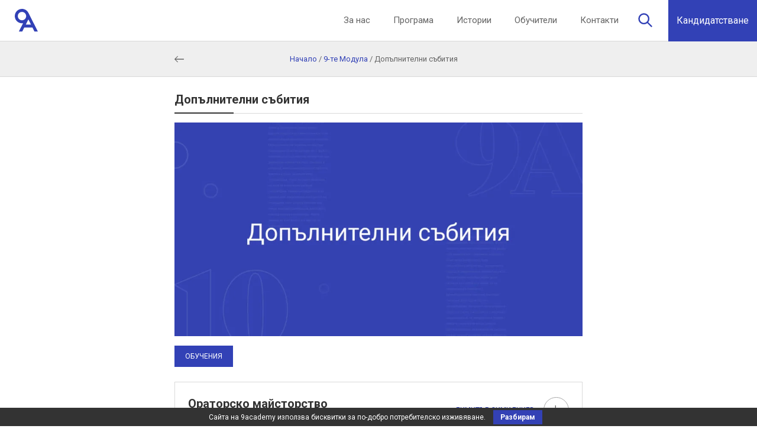

--- FILE ---
content_type: text/html; charset=UTF-8
request_url: https://9academy.com/9-te-modula/dopalnitelni-sabitiya/
body_size: 21992
content:
<!doctype html>
<html lang="bg-BG" dir="ltr" prefix="og: https://ogp.me/ns#">
<head>
    <!-- Google Tag Manager -->
    <script>(function(w,d,s,l,i){w[l]=w[l]||[];w[l].push({'gtm.start':
                new Date().getTime(),event:'gtm.js'});var f=d.getElementsByTagName(s)[0],
            j=d.createElement(s),dl=l!='dataLayer'?'&l='+l:'';j.async=true;j.src=
            'https://www.googletagmanager.com/gtm.js?id='+i+dl;f.parentNode.insertBefore(j,f);
        })(window,document,'script','dataLayer','GTM-MVP7N5');</script>
    <!-- End Google Tag Manager -->
    <!-- Google Tag Manager (noscript) -->
    <noscript><iframe src="https://www.googletagmanager.com/ns.html?id=GTM-MVP7N5"
                      height="0" width="0" style="display:none;visibility:hidden"></iframe></noscript>
    <!-- End Google Tag Manager (noscript) -->
	<meta charset="UTF-8">
	<meta name="viewport" content="width=device-width, initial-scale=1">
	<link rel="profile" href="https://gmpg.org/xfn/11">

	
<!-- Search Engine Optimization by Rank Math - https://s.rankmath.com/home -->
<title>Допълнителни събития - 9Academy</title><link rel="preload" as="style" href="https://fonts.googleapis.com/css?family=Roboto%3A300%2C400%2C500%2C700&#038;subset=cyrillic&#038;display=swap" /><link rel="stylesheet" href="https://fonts.googleapis.com/css?family=Roboto%3A300%2C400%2C500%2C700&#038;subset=cyrillic&#038;display=swap" media="print" onload="this.media='all'" /><noscript><link rel="stylesheet" href="https://fonts.googleapis.com/css?family=Roboto%3A300%2C400%2C500%2C700&#038;subset=cyrillic&#038;display=swap" /></noscript><style id="rocket-critical-css">@charset "UTF-8";html{line-height:1.15;-webkit-text-size-adjust:100%}body{margin:0}a{background-color:transparent}input{font-family:inherit;font-size:100%;line-height:1.15;margin:0}input{overflow:visible}::-webkit-file-upload-button{-webkit-appearance:button;font:inherit}html{box-sizing:border-box}*,:after,:before{box-sizing:inherit}ul{margin:0;padding:0}li,p,ul{margin:0;padding:0}html{background-color:#fff;font-size:16px;-moz-osx-font-smoothing:grayscale;-webkit-font-smoothing:antialiased;min-width:300px;overflow-x:hidden;overflow-y:scroll;text-rendering:optimizeLegibility;-webkit-text-size-adjust:100%;-moz-text-size-adjust:100%;-ms-text-size-adjust:100%;text-size-adjust:100%}body{font-family:Georgia,"Times New Roman",serif;color:#646464;line-height:1.4;font-weight:400}a{color:#3241b6;text-decoration:none}p{font-size:.875em;margin-bottom:.9375rem}@media (min-width:1600px){p{font-size:1em}}input[type=text]{color:#646464;border:1px solid #d9d9d9;border-radius:3px;padding:3px}.container{max-width:100%;padding-left:1.875em;padding-right:1.875em}@media (max-width:360px){.container{padding-left:.9375em;padding-right:.9375em}}@media (min-width:981px){.container{max-width:75em;margin:0 auto}}.content_wrap{min-height:60vh}body{padding-top:4.375em}body{padding-top:4.375em}@media (min-width:981px){body.herosec #main_head.transparent .menu_wrap .menu-main-menu-container ul li:hover,body.home #main_head.transparent .menu_wrap .menu-main-menu-container ul li:hover{background:rgba(255,255,255,.1)}body.herosec #main_head.transparent .menu_wrap .menu-main-menu-container ul li a,body.home #main_head.transparent .menu_wrap .menu-main-menu-container ul li a{color:#fff}body.herosec #main_head.transparent .menu_wrap .menu-main-menu-container ul li ul,body.home #main_head.transparent .menu_wrap .menu-main-menu-container ul li ul{background:rgba(255,255,255,.1);border:0 none;-webkit-transition:all .3s ease-out;transition:all .3s ease-out}body.herosec #main_head.transparent .cta_wrap a,body.home #main_head.transparent .cta_wrap a{background:#d92861}}.glide__slides{position:relative;width:100%;list-style:none;-webkit-backface-visibility:hidden;backface-visibility:hidden;overflow:hidden;padding:0;white-space:nowrap;display:-webkit-box;display:flex;flex-wrap:nowrap}.admin-bar #main_head{top:46px}@media (min-width:768px){.admin-bar #main_head{top:32px}}#main_head{opacity:1!important;height:4.375em;display:-webkit-box;display:flex;-webkit-box-pack:justify;justify-content:space-between;-webkit-box-align:center;align-items:center;padding:.625em 1.5625em;position:fixed;width:100%;background:#fff;top:0;-webkit-transition:all .3s ease-out;transition:all .3s ease-out;border-bottom:1px solid #d9d9d9;z-index:99}@media (min-width:981px){#main_head{-webkit-box-pack:end;justify-content:flex-end}}#main_head .search_wrap{width:25px;height:25px}@media (min-width:981px){#main_head .search_wrap{-webkit-box-ordinal-group:4;order:3;margin-right:1.625em}}@media (min-width:981px){#main_head .logo_wrap{-webkit-box-ordinal-group:2;order:1;margin-right:auto}}#main_head .logo_wrap a{display:block}#main_head .logo_wrap a svg{display:block}#main_head.opened .menu_wrap .menu-main-menu-container{max-height:28.125em}@media (min-width:981px){#main_head .menu_wrap{-webkit-box-ordinal-group:3;order:2}#main_head .menu_wrap .menu-main-menu-container ul{list-style:none;display:-webkit-box;display:flex;-webkit-box-align:center;align-items:center}#main_head .menu_wrap .menu-main-menu-container ul li{-webkit-transition:all .3s ease-out;transition:all .3s ease-out}#main_head .menu_wrap .menu-main-menu-container ul li:last-child{margin-right:.8125rem}#main_head .menu_wrap .menu-main-menu-container ul li.current-menu-ancestor a,#main_head .menu_wrap .menu-main-menu-container ul li.current-menu-item a{color:#3241b6}#main_head .menu_wrap .menu-main-menu-container ul li a{font-size:.9375em;color:#646464;font-family:Roboto,Helvetica,sans-serif;height:4.375rem;line-height:4.3125rem;display:block;padding:0 1.25rem;margin-left:-.0625rem}#main_head .menu_wrap .menu-main-menu-container ul li:hover{background:rgba(0,0,0,.015)}#main_head .menu_wrap .menu-main-menu-container ul li:hover ul{z-index:10;display:-webkit-box;display:flex;opacity:1;pointer-events:all}#main_head .menu_wrap .menu-main-menu-container ul li:hover ul li a{opacity:1}#main_head .menu_wrap .menu-main-menu-container ul li ul{pointer-events:none;z-index:-99;list-style:none;opacity:0;-webkit-transition:all .3s ease-out;transition:all .3s ease-out;position:absolute;top:calc(100% + 1px);left:0;right:0;background:#efefef;border-bottom:1px solid #d9d9d9;height:3.75rem;overflow:hidden;display:-webkit-box;display:flex;-webkit-box-pack:center;justify-content:center;-webkit-box-align:center;align-items:center;flex-wrap:wrap}#main_head .menu_wrap .menu-main-menu-container ul li ul li{width:auto;-webkit-box-flex:0;flex:0 0 auto;margin:0 1.5625em}#main_head .menu_wrap .menu-main-menu-container ul li ul li:last-child{margin:0 1.5625em}#main_head .menu_wrap .menu-main-menu-container ul li ul li.current-menu-item a{color:#3241b6;border-bottom:2px solid #3241b6}#main_head .menu_wrap .menu-main-menu-container ul li ul li a{font-size:.9375em;padding:1.4375em 1.5625em;display:block;font-family:Roboto,Helvetica,sans-serif;font-weight:400;color:#646464;width:100%;height:3.6875rem;white-space:normal;line-height:1.1;text-align:center;opacity:0;-webkit-transition:all .3s ease-out;transition:all .3s ease-out;margin-left:0}}@media (max-width:980px){#main_head .menu_wrap .menu-main-menu-container{width:100%;position:absolute;top:calc(100% + 1px);left:0;background:#fff;text-align:center;max-height:0;-webkit-transition:all .33s ease-out;transition:all .33s ease-out;overflow:hidden}#main_head .menu_wrap .menu-main-menu-container ul{padding-top:.7em}#main_head .menu_wrap .menu-main-menu-container ul li ul{display:none}#main_head .menu_wrap .menu-main-menu-container a{font-size:1.25em;color:#333;padding:.7em 0;display:block;font-family:Roboto,Helvetica,sans-serif;font-weight:700}}#main_head .menu_wrap .social{padding:.5em 0 1em 0}@media (min-width:981px){#main_head .menu_wrap .social{display:none}}#main_head .menu_wrap .social ul{list-style:none;display:-webkit-box;display:flex;justify-content:space-around}#main_head .menu_wrap .social ul a i{color:#a6a6a6;font-size:1.2em}#main_head .cta_wrap{display:none;margin-right:-1.5625em}@media (min-width:981px){#main_head .cta_wrap{display:block;-webkit-box-ordinal-group:5;order:4}}#main_head .cta_wrap a{height:4.375em;width:9.375em;background:#3241b6;color:#fff;font-family:Roboto,Helvetica,sans-serif;display:block;text-align:center;line-height:4.3125em}#main_head.transparent{background:0 0;border-bottom:1px solid transparent}#main_head.transparent .si_wrap{stroke:#fff}#main_head.transparent .nl_wrap{fill:#fff}#main_head.transparent .mobile_button span{background:#fff}#main_head.transparent.opened{background:#fff}#main_head.transparent.opened .si_wrap{stroke:#3241b6;-webkit-transition:all .3s ease-out;transition:all .3s ease-out}#main_head.transparent.opened .nl_wrap{fill:#3241b6;-webkit-transition:all .3s ease-out;transition:all .3s ease-out}#main_head.transparent.opened .mobile_button span{background:#3241b6}#main_head .si_wrap{stroke:#3241b6;-webkit-transition:all .3s ease-out;transition:all .3s ease-out}#main_head .nl_wrap{fill:#3241b6;-webkit-transition:all .3s ease-out;transition:all .3s ease-out}.sub_header{margin-bottom:1.5625em}.sub_header.menu{margin-bottom:.625em}.sub_header.transparent{margin-bottom:0}.sub_header .container{padding-left:1.25em;padding-right:1.25em}.sub_header .glide_wrap{display:block;background:#efefef;border-bottom:1px solid #d9d9d9;height:3.75rem;overflow:hidden;position:relative}.sub_header .glide_wrap li.current-menu-item a{color:#3241b6;border-bottom:2px solid #3241b6}.sub_header .glide_wrap li a{font-size:.875em;padding:1.4375em .3125em;display:block;font-family:Roboto,Helvetica,sans-serif;font-weight:400;color:#646464;width:100%;height:3.6875rem;white-space:normal;line-height:1.3;text-align:center}@media (min-width:981px){.sub_header .glide_wrap li a{font-size:.9375em;line-height:1.1}}.sub_header .glide_wrap .glide__arrow{box-shadow:0 0 0;text-shadow:0 0 0;border:0 none;top:53%;display:none}.sub_header .glide_wrap .glide__arrow:disabled{opacity:.1}.sub_header .glide_wrap .glide__arrow--right{right:-.1em}.sub_header .glide_wrap .glide__arrow--left{left:-.1em}.sub_header .glide_wrap .glide--slider .glide__arrow{display:block}@media (max-width:980px){.sub_header .glide_wrap .glide--slider .glide__slides{flex-wrap:nowrap}.sub_header .glide_wrap .glide--slider .glide__slides li{display:inline-block;width:25%;-webkit-box-flex:0;flex:0 0 auto}.sub_header .glide_wrap .glide__slides{flex-wrap:nowrap}.sub_header .glide_wrap .glide__slides li{-webkit-box-flex:1;flex:1 1 auto}}@media (min-width:981px){.sub_header .glide_wrap .glide__slides{-webkit-box-pack:center;justify-content:center}.sub_header .glide_wrap .glide__slides li{width:auto;-webkit-box-flex:0;flex:0 0 auto;margin:0 1.5625em}.sub_header .glide_wrap .glide__slides li a{padding:1.4375em 1.5625em}}.herosec .breadcrumbs_wrap,.home .breadcrumbs_wrap{display:none}.breadcrumbs_wrap{display:block}.breadcrumbs_wrap.no_sub_menu_above{background:#efefef;border-bottom:1px solid #d9d9d9;height:3.75rem;overflow:hidden;position:relative}.breadcrumbs_wrap.has_sub_menu_above .bread_container{padding-left:1.875em;padding-right:1.875em}.breadcrumbs_wrap.has_sub_menu_above .bread_container .bc_inner{justify-items:flex-start}.breadcrumbs_wrap.has_sub_menu_above .back{padding:.5em 1em;margin-left:-1em}.breadcrumbs_wrap.has_sub_menu_above .back,.breadcrumbs_wrap.has_sub_menu_above .share_wrap{height:2em;margin-right:.625em}.breadcrumbs_wrap .bread_container{height:100%}@media (min-width:768px){.breadcrumbs_wrap .bread_container{padding-left:1.875em;padding-right:1.875em}}@media (min-width:981px){.breadcrumbs_wrap .bread_container{max-width:75em;margin:0 auto}.breadcrumbs_wrap .bread_container.narrow{max-width:46.875em}}.breadcrumbs_wrap .bread_container .bc_inner{height:100%;display:-webkit-box;display:flex;-webkit-box-align:center;align-items:center;-webkit-box-pack:center;justify-content:center}.breadcrumbs_wrap .share_wrap{width:3em;height:3em;margin-left:auto}.breadcrumbs_wrap .back{width:3em;height:3em;padding:1em;display:block;margin-right:auto;-webkit-box-flex:0;flex:0 0 auto}@media (min-width:768px){.breadcrumbs_wrap .back{margin-left:-1em}}.breadcrumbs_wrap .back svg{max-width:100%}.breadcrumbs_wrap .rank-math-breadcrumb p{margin-bottom:0;font-family:Roboto,Helvetica,sans-serif;font-size:.75em;line-height:1.5}@media (min-width:768px){.breadcrumbs_wrap .rank-math-breadcrumb p{font-size:.8125em}}.mobile_button{display:block;border:0;background:0 0;padding:0;font-size:20px;width:25px;height:19px;-webkit-transform:rotate(0);transform:rotate(0);-webkit-transition:.5s ease-in-out;transition:.5s ease-in-out;cursor:pointer;position:relative}@media (min-width:981px){.mobile_button{display:none}}.mobile_button:active,.mobile_button:focus,.mobile_button:hover{border:0;cursor:pointer;background-color:transparent}.mobile_button span{display:block;position:absolute;height:3px;width:50%;background:#3241b6;opacity:1;-webkit-transform:rotate(0);transform:rotate(0);-webkit-transition:.25s ease-in-out;transition:.25s ease-in-out;border-radius:2px}.mobile_button span:nth-child(even){left:50%;border-radius:0 9px 9px 0}.mobile_button span:nth-child(odd){left:0;border-radius:9px 0 0 9px}.mobile_button span:nth-child(1),.mobile_button span:nth-child(2){top:0}.mobile_button span:nth-child(3),.mobile_button span:nth-child(4){top:8px}.mobile_button span:nth-child(5),.mobile_button span:nth-child(6){top:16px}.opened .mobile_button{display:block}.opened .mobile_button span{background:#3241b6}.opened .mobile_button span:nth-child(1),.opened .mobile_button span:nth-child(6){-webkit-transform:rotate(45deg);transform:rotate(45deg)}.opened .mobile_button span:nth-child(2),.opened .mobile_button span:nth-child(5){-webkit-transform:rotate(-45deg);transform:rotate(-45deg)}.opened .mobile_button span:nth-child(1){left:3px;top:4px}.opened .mobile_button span:nth-child(2){left:calc(50% - 4px);top:4px}.opened .mobile_button span:nth-child(3){left:-50%;opacity:0}.opened .mobile_button span:nth-child(4){left:100%;opacity:0}.opened .mobile_button span:nth-child(5){left:3px;top:10px}.opened .mobile_button span:nth-child(6){left:calc(50% - 4px);top:10px}body.herosec,body.home{padding-top:0}.home_hero{color:#fff;display:-webkit-box;display:flex;-webkit-box-align:center;align-items:center;-webkit-box-pack:center;justify-content:center;min-height:119.4vw;background-repeat:no-repeat;background-size:cover;margin-bottom:1.8em}@media (min-width:568px){.home_hero{min-height:60vw}}@media (min-width:768px){.home_hero{min-height:52vw}}@media (min-width:981px){.home_hero{min-height:48vw}} .search_box{opacity: 0;} body #main_head .cta_wrap_mobile { display: block; } @media (min-width: 981px) { body #main_head .cta_wrap_mobile { display: none; } }</style>
<meta name="description" content="Допълнителни събития"/>
<meta name="robots" content="index, follow, max-snippet:-1, max-video-preview:-1, max-image-preview:large"/>
<link rel="canonical" href="https://9academy.com/9-te-modula/dopalnitelni-sabitiya/" />
<meta property="og:locale" content="bg_BG" />
<meta property="og:type" content="article" />
<meta property="og:title" content="Допълнителни събития - 9Academy" />
<meta property="og:description" content="Допълнителни събития" />
<meta property="og:url" content="https://9academy.com/9-te-modula/dopalnitelni-sabitiya/" />
<meta property="og:site_name" content="9Academy" />
<meta property="article:publisher" content="https://www.facebook.com/9academy/" />
<meta property="og:updated_time" content="2021-04-28T08:23:17+00:00" />
<meta property="og:image" content="https://9academy.com/wp-content/uploads/2020/05/9Academy-Cover-Module-Additional-Trainings.jpg" />
<meta property="og:image:secure_url" content="https://9academy.com/wp-content/uploads/2020/05/9Academy-Cover-Module-Additional-Trainings.jpg" />
<meta property="og:image:width" content="1200" />
<meta property="og:image:height" content="628" />
<meta property="og:image:alt" content="допълнителни събития" />
<meta property="og:image:type" content="image/jpeg" />
<meta name="twitter:card" content="summary_large_image" />
<meta name="twitter:title" content="Допълнителни събития - 9Academy" />
<meta name="twitter:description" content="Допълнителни събития" />
<meta name="twitter:image" content="https://9academy.com/wp-content/uploads/2020/05/9Academy-Cover-Module-Additional-Trainings.jpg" />
<meta name="twitter:label1" content="Time to read" />
<meta name="twitter:data1" content="Less than a minute" />
<script type="application/ld+json" class="rank-math-schema">{"@context":"https://schema.org","@graph":[{"@type":"BreadcrumbList","@id":"https://9academy.com/9-te-modula/dopalnitelni-sabitiya/#breadcrumb","itemListElement":[{"@type":"ListItem","position":"1","item":{"@id":"https://9academy.com","name":"\u041d\u0430\u0447\u0430\u043b\u043e"}},{"@type":"ListItem","position":"2","item":{"@id":"https://9academy.com/9-te-modula/","name":"9-\u0442\u0435 \u041c\u043e\u0434\u0443\u043b\u0430"}},{"@type":"ListItem","position":"3","item":{"@id":"https://9academy.com/9-te-modula/dopalnitelni-sabitiya/","name":"\u0414\u043e\u043f\u044a\u043b\u043d\u0438\u0442\u0435\u043b\u043d\u0438 \u0441\u044a\u0431\u0438\u0442\u0438\u044f"}}]},{"@type":"","headline":"\u0414\u043e\u043f\u044a\u043b\u043d\u0438\u0442\u0435\u043b\u043d\u0438 \u0441\u044a\u0431\u0438\u0442\u0438\u044f - 9Academy","keywords":"\u0434\u043e\u043f\u044a\u043b\u043d\u0438\u0442\u0435\u043b\u043d\u0438 \u0441\u044a\u0431\u0438\u0442\u0438\u044f","datePublished":"2020-04-12T15:03:59+00:00","dateModified":"2021-04-28T08:23:17+00:00","author":{"@type":"Person","name":"\u041f\u043b\u0430\u043c\u0435\u043d \u0421\u0438\u043b\u044f\u043d\u043e\u0432"},"description":"\u0414\u043e\u043f\u044a\u043b\u043d\u0438\u0442\u0435\u043b\u043d\u0438 \u0441\u044a\u0431\u0438\u0442\u0438\u044f","name":"\u0414\u043e\u043f\u044a\u043b\u043d\u0438\u0442\u0435\u043b\u043d\u0438 \u0441\u044a\u0431\u0438\u0442\u0438\u044f - 9Academy","@id":"https://9academy.com/9-te-modula/dopalnitelni-sabitiya/#richSnippet","isPartOf":{"@id":"https://9academy.com/9-te-modula/dopalnitelni-sabitiya/#webpage"},"inLanguage":"bg-BG","mainEntityOfPage":{"@id":"https://9academy.com/9-te-modula/dopalnitelni-sabitiya/#webpage"}}]}</script>
<!-- /Rank Math WordPress SEO plugin -->

<link rel='dns-prefetch' href='//www.google.com' />
<link href='https://fonts.gstatic.com' crossorigin rel='preconnect' />
<link rel="alternate" type="application/rss+xml" title="9Academy &raquo; Поток" href="https://9academy.com/feed/" />
<link data-minify="1" rel='preload'  href='https://9academy.com/wp-content/cache/min/1/wp-content/plugins/woocommerce/packages/woocommerce-blocks/build/wc-blocks-vendors-style.css?ver=1691650548' data-rocket-async="style" as="style" onload="this.onload=null;this.rel='stylesheet'" onerror="this.removeAttribute('data-rocket-async')"  media='all' />
<link data-minify="1" rel='preload'  href='https://9academy.com/wp-content/cache/min/1/wp-content/plugins/woocommerce/packages/woocommerce-blocks/build/wc-blocks-style.css?ver=1691650548' data-rocket-async="style" as="style" onload="this.onload=null;this.rel='stylesheet'" onerror="this.removeAttribute('data-rocket-async')"  media='all' />
<link rel='preload'  href='https://9academy.com/wp-includes/css/classic-themes.min.css?ver=6.2.8' data-rocket-async="style" as="style" onload="this.onload=null;this.rel='stylesheet'" onerror="this.removeAttribute('data-rocket-async')"  media='all' />
<style id='global-styles-inline-css'>
body{--wp--preset--color--black: #000000;--wp--preset--color--cyan-bluish-gray: #abb8c3;--wp--preset--color--white: #ffffff;--wp--preset--color--pale-pink: #f78da7;--wp--preset--color--vivid-red: #cf2e2e;--wp--preset--color--luminous-vivid-orange: #ff6900;--wp--preset--color--luminous-vivid-amber: #fcb900;--wp--preset--color--light-green-cyan: #7bdcb5;--wp--preset--color--vivid-green-cyan: #00d084;--wp--preset--color--pale-cyan-blue: #8ed1fc;--wp--preset--color--vivid-cyan-blue: #0693e3;--wp--preset--color--vivid-purple: #9b51e0;--wp--preset--color--grey-text: #646464;--wp--preset--color--brown-text: #CC9971;--wp--preset--color--blue-text: #3241B6;--wp--preset--color--accent-text: #D92861;--wp--preset--color--dark-grey: #333;--wp--preset--gradient--vivid-cyan-blue-to-vivid-purple: linear-gradient(135deg,rgba(6,147,227,1) 0%,rgb(155,81,224) 100%);--wp--preset--gradient--light-green-cyan-to-vivid-green-cyan: linear-gradient(135deg,rgb(122,220,180) 0%,rgb(0,208,130) 100%);--wp--preset--gradient--luminous-vivid-amber-to-luminous-vivid-orange: linear-gradient(135deg,rgba(252,185,0,1) 0%,rgba(255,105,0,1) 100%);--wp--preset--gradient--luminous-vivid-orange-to-vivid-red: linear-gradient(135deg,rgba(255,105,0,1) 0%,rgb(207,46,46) 100%);--wp--preset--gradient--very-light-gray-to-cyan-bluish-gray: linear-gradient(135deg,rgb(238,238,238) 0%,rgb(169,184,195) 100%);--wp--preset--gradient--cool-to-warm-spectrum: linear-gradient(135deg,rgb(74,234,220) 0%,rgb(151,120,209) 20%,rgb(207,42,186) 40%,rgb(238,44,130) 60%,rgb(251,105,98) 80%,rgb(254,248,76) 100%);--wp--preset--gradient--blush-light-purple: linear-gradient(135deg,rgb(255,206,236) 0%,rgb(152,150,240) 100%);--wp--preset--gradient--blush-bordeaux: linear-gradient(135deg,rgb(254,205,165) 0%,rgb(254,45,45) 50%,rgb(107,0,62) 100%);--wp--preset--gradient--luminous-dusk: linear-gradient(135deg,rgb(255,203,112) 0%,rgb(199,81,192) 50%,rgb(65,88,208) 100%);--wp--preset--gradient--pale-ocean: linear-gradient(135deg,rgb(255,245,203) 0%,rgb(182,227,212) 50%,rgb(51,167,181) 100%);--wp--preset--gradient--electric-grass: linear-gradient(135deg,rgb(202,248,128) 0%,rgb(113,206,126) 100%);--wp--preset--gradient--midnight: linear-gradient(135deg,rgb(2,3,129) 0%,rgb(40,116,252) 100%);--wp--preset--duotone--dark-grayscale: url('#wp-duotone-dark-grayscale');--wp--preset--duotone--grayscale: url('#wp-duotone-grayscale');--wp--preset--duotone--purple-yellow: url('#wp-duotone-purple-yellow');--wp--preset--duotone--blue-red: url('#wp-duotone-blue-red');--wp--preset--duotone--midnight: url('#wp-duotone-midnight');--wp--preset--duotone--magenta-yellow: url('#wp-duotone-magenta-yellow');--wp--preset--duotone--purple-green: url('#wp-duotone-purple-green');--wp--preset--duotone--blue-orange: url('#wp-duotone-blue-orange');--wp--preset--font-size--small: 13px;--wp--preset--font-size--medium: 20px;--wp--preset--font-size--large: 36px;--wp--preset--font-size--x-large: 42px;--wp--preset--font-size--xs: 12px;--wp--preset--font-size--s: 16px;--wp--preset--font-size--m: 18px;--wp--preset--font-size--l: 28px;--wp--preset--font-size--xl: 36px;--wp--preset--spacing--20: 0.44rem;--wp--preset--spacing--30: 0.67rem;--wp--preset--spacing--40: 1rem;--wp--preset--spacing--50: 1.5rem;--wp--preset--spacing--60: 2.25rem;--wp--preset--spacing--70: 3.38rem;--wp--preset--spacing--80: 5.06rem;--wp--preset--shadow--natural: 6px 6px 9px rgba(0, 0, 0, 0.2);--wp--preset--shadow--deep: 12px 12px 50px rgba(0, 0, 0, 0.4);--wp--preset--shadow--sharp: 6px 6px 0px rgba(0, 0, 0, 0.2);--wp--preset--shadow--outlined: 6px 6px 0px -3px rgba(255, 255, 255, 1), 6px 6px rgba(0, 0, 0, 1);--wp--preset--shadow--crisp: 6px 6px 0px rgba(0, 0, 0, 1);}:where(.is-layout-flex){gap: 0.5em;}body .is-layout-flow > .alignleft{float: left;margin-inline-start: 0;margin-inline-end: 2em;}body .is-layout-flow > .alignright{float: right;margin-inline-start: 2em;margin-inline-end: 0;}body .is-layout-flow > .aligncenter{margin-left: auto !important;margin-right: auto !important;}body .is-layout-constrained > .alignleft{float: left;margin-inline-start: 0;margin-inline-end: 2em;}body .is-layout-constrained > .alignright{float: right;margin-inline-start: 2em;margin-inline-end: 0;}body .is-layout-constrained > .aligncenter{margin-left: auto !important;margin-right: auto !important;}body .is-layout-constrained > :where(:not(.alignleft):not(.alignright):not(.alignfull)){max-width: var(--wp--style--global--content-size);margin-left: auto !important;margin-right: auto !important;}body .is-layout-constrained > .alignwide{max-width: var(--wp--style--global--wide-size);}body .is-layout-flex{display: flex;}body .is-layout-flex{flex-wrap: wrap;align-items: center;}body .is-layout-flex > *{margin: 0;}:where(.wp-block-columns.is-layout-flex){gap: 2em;}.has-black-color{color: var(--wp--preset--color--black) !important;}.has-cyan-bluish-gray-color{color: var(--wp--preset--color--cyan-bluish-gray) !important;}.has-white-color{color: var(--wp--preset--color--white) !important;}.has-pale-pink-color{color: var(--wp--preset--color--pale-pink) !important;}.has-vivid-red-color{color: var(--wp--preset--color--vivid-red) !important;}.has-luminous-vivid-orange-color{color: var(--wp--preset--color--luminous-vivid-orange) !important;}.has-luminous-vivid-amber-color{color: var(--wp--preset--color--luminous-vivid-amber) !important;}.has-light-green-cyan-color{color: var(--wp--preset--color--light-green-cyan) !important;}.has-vivid-green-cyan-color{color: var(--wp--preset--color--vivid-green-cyan) !important;}.has-pale-cyan-blue-color{color: var(--wp--preset--color--pale-cyan-blue) !important;}.has-vivid-cyan-blue-color{color: var(--wp--preset--color--vivid-cyan-blue) !important;}.has-vivid-purple-color{color: var(--wp--preset--color--vivid-purple) !important;}.has-black-background-color{background-color: var(--wp--preset--color--black) !important;}.has-cyan-bluish-gray-background-color{background-color: var(--wp--preset--color--cyan-bluish-gray) !important;}.has-white-background-color{background-color: var(--wp--preset--color--white) !important;}.has-pale-pink-background-color{background-color: var(--wp--preset--color--pale-pink) !important;}.has-vivid-red-background-color{background-color: var(--wp--preset--color--vivid-red) !important;}.has-luminous-vivid-orange-background-color{background-color: var(--wp--preset--color--luminous-vivid-orange) !important;}.has-luminous-vivid-amber-background-color{background-color: var(--wp--preset--color--luminous-vivid-amber) !important;}.has-light-green-cyan-background-color{background-color: var(--wp--preset--color--light-green-cyan) !important;}.has-vivid-green-cyan-background-color{background-color: var(--wp--preset--color--vivid-green-cyan) !important;}.has-pale-cyan-blue-background-color{background-color: var(--wp--preset--color--pale-cyan-blue) !important;}.has-vivid-cyan-blue-background-color{background-color: var(--wp--preset--color--vivid-cyan-blue) !important;}.has-vivid-purple-background-color{background-color: var(--wp--preset--color--vivid-purple) !important;}.has-black-border-color{border-color: var(--wp--preset--color--black) !important;}.has-cyan-bluish-gray-border-color{border-color: var(--wp--preset--color--cyan-bluish-gray) !important;}.has-white-border-color{border-color: var(--wp--preset--color--white) !important;}.has-pale-pink-border-color{border-color: var(--wp--preset--color--pale-pink) !important;}.has-vivid-red-border-color{border-color: var(--wp--preset--color--vivid-red) !important;}.has-luminous-vivid-orange-border-color{border-color: var(--wp--preset--color--luminous-vivid-orange) !important;}.has-luminous-vivid-amber-border-color{border-color: var(--wp--preset--color--luminous-vivid-amber) !important;}.has-light-green-cyan-border-color{border-color: var(--wp--preset--color--light-green-cyan) !important;}.has-vivid-green-cyan-border-color{border-color: var(--wp--preset--color--vivid-green-cyan) !important;}.has-pale-cyan-blue-border-color{border-color: var(--wp--preset--color--pale-cyan-blue) !important;}.has-vivid-cyan-blue-border-color{border-color: var(--wp--preset--color--vivid-cyan-blue) !important;}.has-vivid-purple-border-color{border-color: var(--wp--preset--color--vivid-purple) !important;}.has-vivid-cyan-blue-to-vivid-purple-gradient-background{background: var(--wp--preset--gradient--vivid-cyan-blue-to-vivid-purple) !important;}.has-light-green-cyan-to-vivid-green-cyan-gradient-background{background: var(--wp--preset--gradient--light-green-cyan-to-vivid-green-cyan) !important;}.has-luminous-vivid-amber-to-luminous-vivid-orange-gradient-background{background: var(--wp--preset--gradient--luminous-vivid-amber-to-luminous-vivid-orange) !important;}.has-luminous-vivid-orange-to-vivid-red-gradient-background{background: var(--wp--preset--gradient--luminous-vivid-orange-to-vivid-red) !important;}.has-very-light-gray-to-cyan-bluish-gray-gradient-background{background: var(--wp--preset--gradient--very-light-gray-to-cyan-bluish-gray) !important;}.has-cool-to-warm-spectrum-gradient-background{background: var(--wp--preset--gradient--cool-to-warm-spectrum) !important;}.has-blush-light-purple-gradient-background{background: var(--wp--preset--gradient--blush-light-purple) !important;}.has-blush-bordeaux-gradient-background{background: var(--wp--preset--gradient--blush-bordeaux) !important;}.has-luminous-dusk-gradient-background{background: var(--wp--preset--gradient--luminous-dusk) !important;}.has-pale-ocean-gradient-background{background: var(--wp--preset--gradient--pale-ocean) !important;}.has-electric-grass-gradient-background{background: var(--wp--preset--gradient--electric-grass) !important;}.has-midnight-gradient-background{background: var(--wp--preset--gradient--midnight) !important;}.has-small-font-size{font-size: var(--wp--preset--font-size--small) !important;}.has-medium-font-size{font-size: var(--wp--preset--font-size--medium) !important;}.has-large-font-size{font-size: var(--wp--preset--font-size--large) !important;}.has-x-large-font-size{font-size: var(--wp--preset--font-size--x-large) !important;}
.wp-block-navigation a:where(:not(.wp-element-button)){color: inherit;}
:where(.wp-block-columns.is-layout-flex){gap: 2em;}
.wp-block-pullquote{font-size: 1.5em;line-height: 1.6;}
</style>
<link data-minify="1" rel='preload'  href='https://9academy.com/wp-content/cache/min/1/wp-content/plugins/cookie-bar/css/cookie-bar.css?ver=1691650548' data-rocket-async="style" as="style" onload="this.onload=null;this.rel='stylesheet'" onerror="this.removeAttribute('data-rocket-async')"  media='all' />
<link data-minify="1" rel='preload'  href='https://9academy.com/wp-content/cache/min/1/wp-content/plugins/official-mailerlite-sign-up-forms/assets/css/mailerlite_forms.css?ver=1691650548' data-rocket-async="style" as="style" onload="this.onload=null;this.rel='stylesheet'" onerror="this.removeAttribute('data-rocket-async')"  media='all' />
<link data-minify="1" rel='preload'  href='https://9academy.com/wp-content/cache/min/1/wp-content/plugins/social-pug/assets/dist/style-frontend-pro.1.20.2.css?ver=1691650548' data-rocket-async="style" as="style" onload="this.onload=null;this.rel='stylesheet'" onerror="this.removeAttribute('data-rocket-async')"  media='all' />
<link data-minify="1" rel='preload'  href='https://9academy.com/wp-content/cache/min/1/wp-content/plugins/woocommerce/assets/css/woocommerce-layout.css?ver=1691650548' data-rocket-async="style" as="style" onload="this.onload=null;this.rel='stylesheet'" onerror="this.removeAttribute('data-rocket-async')"  media='all' />
<link data-minify="1" rel='preload'  href='https://9academy.com/wp-content/cache/min/1/wp-content/plugins/woocommerce/assets/css/woocommerce-smallscreen.css?ver=1691650548' data-rocket-async="style" as="style" onload="this.onload=null;this.rel='stylesheet'" onerror="this.removeAttribute('data-rocket-async')"  media='only screen and (max-width: 768px)' />
<link data-minify="1" rel='preload'  href='https://9academy.com/wp-content/cache/min/1/wp-content/plugins/woocommerce/assets/css/woocommerce.css?ver=1691650548' data-rocket-async="style" as="style" onload="this.onload=null;this.rel='stylesheet'" onerror="this.removeAttribute('data-rocket-async')"  media='all' />
<style id='woocommerce-inline-inline-css'>
.woocommerce form .form-row .required { visibility: visible; }
</style>
<link data-minify="1" rel='preload'  href='https://9academy.com/wp-content/cache/min/1/wp-content/plugins/wp-pagenavi/pagenavi-css.css?ver=1691650548' data-rocket-async="style" as="style" onload="this.onload=null;this.rel='stylesheet'" onerror="this.removeAttribute('data-rocket-async')"  media='all' />
<link data-minify="1" rel='preload'  href='https://9academy.com/wp-content/cache/min/1/wp-content/plugins/wp-user-switch/assets/css/main.css?ver=1691650548' data-rocket-async="style" as="style" onload="this.onload=null;this.rel='stylesheet'" onerror="this.removeAttribute('data-rocket-async')"  media='all' />
<link data-minify="1" rel='preload'  href='https://9academy.com/wp-content/cache/min/1/wp-content/themes/nine_academy/style.css?ver=1691650548' data-rocket-async="style" as="style" onload="this.onload=null;this.rel='stylesheet'" onerror="this.removeAttribute('data-rocket-async')"  media='all' />
<link rel='preload'  href='https://9academy.com/wp-content/plugins/wp-featherlight/css/wp-featherlight.min.css?ver=1.3.4' data-rocket-async="style" as="style" onload="this.onload=null;this.rel='stylesheet'" onerror="this.removeAttribute('data-rocket-async')"  media='all' />
<style id='kadence-blocks-global-variables-inline-css'>
:root {--global-kb-font-size-sm:clamp(0.8rem, 0.73rem + 0.217vw, 0.9rem);--global-kb-font-size-md:clamp(1.1rem, 0.995rem + 0.326vw, 1.25rem);--global-kb-font-size-lg:clamp(1.75rem, 1.576rem + 0.543vw, 2rem);--global-kb-font-size-xl:clamp(2.25rem, 1.728rem + 1.63vw, 3rem);--global-kb-font-size-xxl:clamp(2.5rem, 1.456rem + 3.26vw, 4rem);--global-kb-font-size-xxxl:clamp(2.75rem, 0.489rem + 7.065vw, 6rem);}:root {--global-palette1: #3182CE;--global-palette2: #2B6CB0;--global-palette3: #1A202C;--global-palette4: #2D3748;--global-palette5: #4A5568;--global-palette6: #718096;--global-palette7: #EDF2F7;--global-palette8: #F7FAFC;--global-palette9: #ffffff;}
</style>
<style id='rocket-lazyload-inline-css'>
.rll-youtube-player{position:relative;padding-bottom:56.23%;height:0;overflow:hidden;max-width:100%;}.rll-youtube-player:focus-within{outline: 2px solid currentColor;outline-offset: 5px;}.rll-youtube-player iframe{position:absolute;top:0;left:0;width:100%;height:100%;z-index:100;background:0 0}.rll-youtube-player img{bottom:0;display:block;left:0;margin:auto;max-width:100%;width:100%;position:absolute;right:0;top:0;border:none;height:auto;-webkit-transition:.4s all;-moz-transition:.4s all;transition:.4s all}.rll-youtube-player img:hover{-webkit-filter:brightness(75%)}.rll-youtube-player .play{height:100%;width:100%;left:0;top:0;position:absolute;background:url(https://9academy.com/wp-content/plugins/wp-rocket/assets/img/youtube.png) no-repeat center;background-color: transparent !important;cursor:pointer;border:none;}
</style>
<script src='https://9academy.com/wp-content/plugins/jquery-updater/js/jquery-3.6.0.min.js?ver=3.6.0' id='jquery-core-js'></script>
<script src='https://9academy.com/wp-content/plugins/jquery-updater/js/jquery-migrate-3.4.0.min.js?ver=3.4.0' id='jquery-migrate-js' defer></script>
<script data-minify="1" src='https://9academy.com/wp-content/cache/min/1/wp-content/plugins/cookie-bar/js/cookie-bar.js?ver=1691650548' id='cookie-bar-js-js' defer></script>
<link rel="https://api.w.org/" href="https://9academy.com/wp-json/" /><link rel="alternate" type="application/json" href="https://9academy.com/wp-json/wp/v2/pages/1348" /><link rel="EditURI" type="application/rsd+xml" title="RSD" href="https://9academy.com/xmlrpc.php?rsd" />
<link rel="wlwmanifest" type="application/wlwmanifest+xml" href="https://9academy.com/wp-includes/wlwmanifest.xml" />
<meta name="generator" content="WordPress 6.2.8" />
<link rel='shortlink' href='https://9academy.com/?p=1348' />
<link rel="alternate" type="application/json+oembed" href="https://9academy.com/wp-json/oembed/1.0/embed?url=https%3A%2F%2F9academy.com%2F9-te-modula%2Fdopalnitelni-sabitiya%2F" />
<link rel="alternate" type="text/xml+oembed" href="https://9academy.com/wp-json/oembed/1.0/embed?url=https%3A%2F%2F9academy.com%2F9-te-modula%2Fdopalnitelni-sabitiya%2F&#038;format=xml" />
<!-- HFCM by 99 Robots - Snippet # 1: FB domain auth -->
<meta name="facebook-domain-verification" content="ichcy8qx2xoea7sorvcrxf8fpk0k1s" />
<!-- /end HFCM by 99 Robots -->
<!-- HFCM by 99 Robots - Snippet # 2: FB Pixel ID -->
<!-- Facebook Pixel Code -->
<script>
  !function(f,b,e,v,n,t,s)
  {if(f.fbq)return;n=f.fbq=function(){n.callMethod?
  n.callMethod.apply(n,arguments):n.queue.push(arguments)};
  if(!f._fbq)f._fbq=n;n.push=n;n.loaded=!0;n.version='2.0';
  n.queue=[];t=b.createElement(e);t.async=!0;
  t.src=v;s=b.getElementsByTagName(e)[0];
  s.parentNode.insertBefore(t,s)}(window, document,'script',
  'https://connect.facebook.net/en_US/fbevents.js');
  fbq('init', '{255717472397392}');
  fbq('track', 'PageView');
</script>
<noscript>
  <img height="1" width="1" style="display:none" 
       src="https://www.facebook.com/tr?id={255717472397392}&ev=PageView&noscript=1"/>
</noscript>
<!-- End Facebook Pixel Code -->
<!-- /end HFCM by 99 Robots -->
            <!-- MailerLite Universal -->
            <script>
                (function (m, a, i, l, e, r) {
                    m['MailerLiteObject'] = e;

                    function f() {
                        var c = {a: arguments, q: []};
                        var r = this.push(c);
                        return "number" != typeof r ? r : f.bind(c.q);
                    }

                    f.q = f.q || [];
                    m[e] = m[e] || f.bind(f.q);
                    m[e].q = m[e].q || f.q;
                    r = a.createElement(i);
                    var _ = a.getElementsByTagName(i)[0];
                    r.async = 1;
                    r.src = l + '?' + (~~(new Date().getTime() / 10000000));
                    _.parentNode.insertBefore(r, _);
                })(window, document, 'script', 'https://static.mailerlite.com/js/universal.js', 'ml');

                var ml_account = ml('accounts', '2837161', 'm4t1a3d0t3', 'load');
            </script>
            <!-- End MailerLite Universal -->
        <style type="text/css" data-source="Grow Social by Mediavine">
				@media screen and ( max-width : 720px ) {
					.dpsp-content-wrapper.dpsp-hide-on-mobile,
					.dpsp-share-text.dpsp-hide-on-mobile,
					.dpsp-content-wrapper .dpsp-network-label {
						display: none;
					}
					.dpsp-has-spacing .dpsp-networks-btns-wrapper li {
						margin:0 2% 10px 0;
					}
					.dpsp-network-btn.dpsp-has-label:not(.dpsp-has-count) {
						max-height: 40px;
						padding: 0;
						justify-content: center;
					}
					.dpsp-content-wrapper.dpsp-size-small .dpsp-network-btn.dpsp-has-label:not(.dpsp-has-count){
						max-height: 32px;
					}
					.dpsp-content-wrapper.dpsp-size-large .dpsp-network-btn.dpsp-has-label:not(.dpsp-has-count){
						max-height: 46px;
					}
				}
			</style>	<link rel="dns-prefetch" href="https://fonts.gstatic.com">
	<link rel="preconnect" href="https://fonts.gstatic.com" crossorigin="anonymous">
	
    	<noscript><style>.woocommerce-product-gallery{ opacity: 1 !important; }</style></noscript>
	<link rel="icon" href="https://9academy.com/wp-content/uploads/2020/01/9A_Logo_blue-60x60.png" sizes="32x32" />
<link rel="icon" href="https://9academy.com/wp-content/uploads/2020/01/9A_Logo_blue.png.webp" sizes="192x192" />
<link rel="apple-touch-icon" href="https://9academy.com/wp-content/uploads/2020/01/9A_Logo_blue.png.webp" />
<meta name="msapplication-TileImage" content="https://9academy.com/wp-content/uploads/2020/01/9A_Logo_blue.png" />
		<!-- Facebook Pixel Code -->
		<script>
						!function(f,b,e,v,n,t,s){if(f.fbq)return;n=f.fbq=function(){n.callMethod?
				n.callMethod.apply(n,arguments):n.queue.push(arguments)};if(!f._fbq)f._fbq=n;
				n.push=n;n.loaded=!0;n.version='2.0';n.agent='dvpixelcaffeinewordpress';n.queue=[];t=b.createElement(e);t.async=!0;
				t.src=v;s=b.getElementsByTagName(e)[0];s.parentNode.insertBefore(t,s)}(window,
				document,'script','https://connect.facebook.net/en_US/fbevents.js');
			
			var aepc_pixel = {"pixel_id":"255717472397392","user":{},"enable_advanced_events":"yes","fire_delay":"0","enable_viewcontent":"no","enable_addtocart":"no","enable_addtowishlist":"no","enable_initiatecheckout":"no","enable_addpaymentinfo":"no","enable_purchase":"no","allowed_params":{"AddToCart":{"0":"value","1":"currency","2":"content_category","3":"content_name","4":"content_type","5":"content_ids"},"AddToWishlist":{"0":"value","1":"currency","2":"content_category","3":"content_name","4":"content_type","5":"content_ids"}}},
				aepc_pixel_args = {},
				aepc_extend_args = function( args ) {
					if ( typeof args === 'undefined' ) {
						args = {};
					}

					for(var key in aepc_pixel_args)
						args[key] = aepc_pixel_args[key];

					return args;
				};

			// Extend args
			if ( 'yes' === aepc_pixel.enable_advanced_events ) {
				aepc_pixel_args.language = navigator.language;

				if ( document.referrer.indexOf( document.domain ) < 0 ) {
					aepc_pixel_args.referrer = document.referrer;
				}
			}

						fbq('init', '255717472397392', aepc_pixel.user);

						setTimeout( function() {
				fbq('track', "PageView", aepc_pixel_args);
			}, aepc_pixel.fire_delay * 1000 );
					</script>
				<noscript><img height="1" width="1" style="display:none"
		               src="https://www.facebook.com/tr?id=255717472397392&ev=PageView&noscript=1"
			/></noscript>
				<!-- End Facebook Pixel Code -->
				<style id="wp-custom-css">
			.h_underline{
	display: inline-block;
		position: relative;
}
.h_underline:after{
	content:"";
	height: 8px;
	display: block;
		background:#D2D5EF;
	left: -8px;
	right: -9px;
	position: absolute;
	bottom: -1px;
	border-radius: 8px;
	transform: rotate(-1deg);
	z-index: -1;
}
.membership-plan h3{
	margin-bottom: 1rem;
}
.membership-plan p{
	margin-bottom: 2rem
}		</style>
		<noscript><style id="rocket-lazyload-nojs-css">.rll-youtube-player, [data-lazy-src]{display:none !important;}</style></noscript><script>
/*! loadCSS rel=preload polyfill. [c]2017 Filament Group, Inc. MIT License */
(function(w){"use strict";if(!w.loadCSS){w.loadCSS=function(){}}
var rp=loadCSS.relpreload={};rp.support=(function(){var ret;try{ret=w.document.createElement("link").relList.supports("preload")}catch(e){ret=!1}
return function(){return ret}})();rp.bindMediaToggle=function(link){var finalMedia=link.media||"all";function enableStylesheet(){link.media=finalMedia}
if(link.addEventListener){link.addEventListener("load",enableStylesheet)}else if(link.attachEvent){link.attachEvent("onload",enableStylesheet)}
setTimeout(function(){link.rel="stylesheet";link.media="only x"});setTimeout(enableStylesheet,3000)};rp.poly=function(){if(rp.support()){return}
var links=w.document.getElementsByTagName("link");for(var i=0;i<links.length;i++){var link=links[i];if(link.rel==="preload"&&link.getAttribute("as")==="style"&&!link.getAttribute("data-loadcss")){link.setAttribute("data-loadcss",!0);rp.bindMediaToggle(link)}}};if(!rp.support()){rp.poly();var run=w.setInterval(rp.poly,500);if(w.addEventListener){w.addEventListener("load",function(){rp.poly();w.clearInterval(run)})}else if(w.attachEvent){w.attachEvent("onload",function(){rp.poly();w.clearInterval(run)})}}
if(typeof exports!=="undefined"){exports.loadCSS=loadCSS}
else{w.loadCSS=loadCSS}}(typeof global!=="undefined"?global:this))
</script></head>

<body class="page-template page-template-page_template-narrow page-template-page_template-narrow-php page page-id-1348 page-child parent-pageid-296 theme-nine_academy woocommerce-no-js wp-featherlight-captions">

    <svg xmlns="http://www.w3.org/2000/svg" viewBox="0 0 0 0" width="0" height="0" focusable="false" role="none" style="visibility: hidden; position: absolute; left: -9999px; overflow: hidden;" ><defs><filter id="wp-duotone-dark-grayscale"><feColorMatrix color-interpolation-filters="sRGB" type="matrix" values=" .299 .587 .114 0 0 .299 .587 .114 0 0 .299 .587 .114 0 0 .299 .587 .114 0 0 " /><feComponentTransfer color-interpolation-filters="sRGB" ><feFuncR type="table" tableValues="0 0.49803921568627" /><feFuncG type="table" tableValues="0 0.49803921568627" /><feFuncB type="table" tableValues="0 0.49803921568627" /><feFuncA type="table" tableValues="1 1" /></feComponentTransfer><feComposite in2="SourceGraphic" operator="in" /></filter></defs></svg><svg xmlns="http://www.w3.org/2000/svg" viewBox="0 0 0 0" width="0" height="0" focusable="false" role="none" style="visibility: hidden; position: absolute; left: -9999px; overflow: hidden;" ><defs><filter id="wp-duotone-grayscale"><feColorMatrix color-interpolation-filters="sRGB" type="matrix" values=" .299 .587 .114 0 0 .299 .587 .114 0 0 .299 .587 .114 0 0 .299 .587 .114 0 0 " /><feComponentTransfer color-interpolation-filters="sRGB" ><feFuncR type="table" tableValues="0 1" /><feFuncG type="table" tableValues="0 1" /><feFuncB type="table" tableValues="0 1" /><feFuncA type="table" tableValues="1 1" /></feComponentTransfer><feComposite in2="SourceGraphic" operator="in" /></filter></defs></svg><svg xmlns="http://www.w3.org/2000/svg" viewBox="0 0 0 0" width="0" height="0" focusable="false" role="none" style="visibility: hidden; position: absolute; left: -9999px; overflow: hidden;" ><defs><filter id="wp-duotone-purple-yellow"><feColorMatrix color-interpolation-filters="sRGB" type="matrix" values=" .299 .587 .114 0 0 .299 .587 .114 0 0 .299 .587 .114 0 0 .299 .587 .114 0 0 " /><feComponentTransfer color-interpolation-filters="sRGB" ><feFuncR type="table" tableValues="0.54901960784314 0.98823529411765" /><feFuncG type="table" tableValues="0 1" /><feFuncB type="table" tableValues="0.71764705882353 0.25490196078431" /><feFuncA type="table" tableValues="1 1" /></feComponentTransfer><feComposite in2="SourceGraphic" operator="in" /></filter></defs></svg><svg xmlns="http://www.w3.org/2000/svg" viewBox="0 0 0 0" width="0" height="0" focusable="false" role="none" style="visibility: hidden; position: absolute; left: -9999px; overflow: hidden;" ><defs><filter id="wp-duotone-blue-red"><feColorMatrix color-interpolation-filters="sRGB" type="matrix" values=" .299 .587 .114 0 0 .299 .587 .114 0 0 .299 .587 .114 0 0 .299 .587 .114 0 0 " /><feComponentTransfer color-interpolation-filters="sRGB" ><feFuncR type="table" tableValues="0 1" /><feFuncG type="table" tableValues="0 0.27843137254902" /><feFuncB type="table" tableValues="0.5921568627451 0.27843137254902" /><feFuncA type="table" tableValues="1 1" /></feComponentTransfer><feComposite in2="SourceGraphic" operator="in" /></filter></defs></svg><svg xmlns="http://www.w3.org/2000/svg" viewBox="0 0 0 0" width="0" height="0" focusable="false" role="none" style="visibility: hidden; position: absolute; left: -9999px; overflow: hidden;" ><defs><filter id="wp-duotone-midnight"><feColorMatrix color-interpolation-filters="sRGB" type="matrix" values=" .299 .587 .114 0 0 .299 .587 .114 0 0 .299 .587 .114 0 0 .299 .587 .114 0 0 " /><feComponentTransfer color-interpolation-filters="sRGB" ><feFuncR type="table" tableValues="0 0" /><feFuncG type="table" tableValues="0 0.64705882352941" /><feFuncB type="table" tableValues="0 1" /><feFuncA type="table" tableValues="1 1" /></feComponentTransfer><feComposite in2="SourceGraphic" operator="in" /></filter></defs></svg><svg xmlns="http://www.w3.org/2000/svg" viewBox="0 0 0 0" width="0" height="0" focusable="false" role="none" style="visibility: hidden; position: absolute; left: -9999px; overflow: hidden;" ><defs><filter id="wp-duotone-magenta-yellow"><feColorMatrix color-interpolation-filters="sRGB" type="matrix" values=" .299 .587 .114 0 0 .299 .587 .114 0 0 .299 .587 .114 0 0 .299 .587 .114 0 0 " /><feComponentTransfer color-interpolation-filters="sRGB" ><feFuncR type="table" tableValues="0.78039215686275 1" /><feFuncG type="table" tableValues="0 0.94901960784314" /><feFuncB type="table" tableValues="0.35294117647059 0.47058823529412" /><feFuncA type="table" tableValues="1 1" /></feComponentTransfer><feComposite in2="SourceGraphic" operator="in" /></filter></defs></svg><svg xmlns="http://www.w3.org/2000/svg" viewBox="0 0 0 0" width="0" height="0" focusable="false" role="none" style="visibility: hidden; position: absolute; left: -9999px; overflow: hidden;" ><defs><filter id="wp-duotone-purple-green"><feColorMatrix color-interpolation-filters="sRGB" type="matrix" values=" .299 .587 .114 0 0 .299 .587 .114 0 0 .299 .587 .114 0 0 .299 .587 .114 0 0 " /><feComponentTransfer color-interpolation-filters="sRGB" ><feFuncR type="table" tableValues="0.65098039215686 0.40392156862745" /><feFuncG type="table" tableValues="0 1" /><feFuncB type="table" tableValues="0.44705882352941 0.4" /><feFuncA type="table" tableValues="1 1" /></feComponentTransfer><feComposite in2="SourceGraphic" operator="in" /></filter></defs></svg><svg xmlns="http://www.w3.org/2000/svg" viewBox="0 0 0 0" width="0" height="0" focusable="false" role="none" style="visibility: hidden; position: absolute; left: -9999px; overflow: hidden;" ><defs><filter id="wp-duotone-blue-orange"><feColorMatrix color-interpolation-filters="sRGB" type="matrix" values=" .299 .587 .114 0 0 .299 .587 .114 0 0 .299 .587 .114 0 0 .299 .587 .114 0 0 " /><feComponentTransfer color-interpolation-filters="sRGB" ><feFuncR type="table" tableValues="0.098039215686275 1" /><feFuncG type="table" tableValues="0 0.66274509803922" /><feFuncB type="table" tableValues="0.84705882352941 0.41960784313725" /><feFuncA type="table" tableValues="1 1" /></feComponentTransfer><feComposite in2="SourceGraphic" operator="in" /></filter></defs></svg>
    <header id="main_head" class="">
        <div class="search_wrap">
            <span class="search_icon">
                <svg width="24px" height="24px" viewBox="0 0 24 24" version="1.1" xmlns="http://www.w3.org/2000/svg" xmlns:xlink="http://www.w3.org/1999/xlink">
    <g stroke="none" stroke-width="1" fill="none" fill-rule="evenodd">
        <g class="si_wrap" transform="translate(-25.000000, -23.000000)" fill="#FFFFFF" stroke="#FFFFFF" stroke-width="1.4">
            <g class="si_wrap2" transform="translate(26.000000, 0.000000)">
                <path d="M21.8477646,45.1132497 L15.2424374,38.507151 C18.2835073,35.0817792 18.1598133,29.8184539 14.8751668,26.5441658 C13.2297252,24.9037298 11.0434256,24 8.71957284,24 C6.38497912,24 4.19174994,24.9103138 2.54318999,26.562878 C0.89913431,28.2123236 -0.00414349053,30.4040764 1.42899098e-05,32.734438 C0.00451855205,35.0647996 0.91541895,37.2530872 2.56501834,38.8959488 C4.20976699,40.5374244 6.39537357,41.4418473 8.71957284,41.4418473 C10.8757285,41.4418473 12.910269,40.6635585 14.5072032,39.2421245 L21.1121839,45.8478768 C21.2137031,45.9494078 21.346752,46 21.479801,46 C21.61285,46 21.745899,45.9494078 21.8474181,45.8478768 C22.0508029,45.6451613 22.0508029,45.3163117 21.8477646,45.1132497 L21.8477646,45.1132497 Z M3.29921307,38.1599357 C1.84606881,36.7121661 1.0432707,34.7848097 1.03980588,32.7323589 C1.03634106,30.679908 1.83151657,28.7497795 3.27981009,27.2971585 C4.73122195,25.8410723 6.66355041,25.03922 8.71991932,25.03922 C10.7665867,25.03922 12.692332,25.8348349 14.141665,27.2801789 C17.1401177,30.2696258 17.1487797,35.1424206 14.1607215,38.1426096 C12.7089632,39.5993889 10.7762882,40.4022807 8.71991932,40.4022807 C6.6732519,40.4022807 4.74819955,39.6059728 3.29921307,38.1599357 L3.29921307,38.1599357 Z"></path>
            </g>
        </g>
    </g>
</svg>
            </span>
            <div class="search_box">
                <form action="/" method="get" class="search_form">
	<label for="search" style="display: none;">Search</label>
	<input type="text" name="s" id="search" value="" placeholder="Търсене…"/>
	<button type="submit" aria-label="Търсене…">
	    <svg width="24px" height="24px" viewBox="0 0 24 24" version="1.1" xmlns="http://www.w3.org/2000/svg" xmlns:xlink="http://www.w3.org/1999/xlink">
    <g stroke="none" stroke-width="1" fill="none" fill-rule="evenodd">
        <g class="si_wrap" transform="translate(-25.000000, -23.000000)" fill="#FFFFFF" stroke="#FFFFFF" stroke-width="1.4">
            <g class="si_wrap2" transform="translate(26.000000, 0.000000)">
                <path d="M21.8477646,45.1132497 L15.2424374,38.507151 C18.2835073,35.0817792 18.1598133,29.8184539 14.8751668,26.5441658 C13.2297252,24.9037298 11.0434256,24 8.71957284,24 C6.38497912,24 4.19174994,24.9103138 2.54318999,26.562878 C0.89913431,28.2123236 -0.00414349053,30.4040764 1.42899098e-05,32.734438 C0.00451855205,35.0647996 0.91541895,37.2530872 2.56501834,38.8959488 C4.20976699,40.5374244 6.39537357,41.4418473 8.71957284,41.4418473 C10.8757285,41.4418473 12.910269,40.6635585 14.5072032,39.2421245 L21.1121839,45.8478768 C21.2137031,45.9494078 21.346752,46 21.479801,46 C21.61285,46 21.745899,45.9494078 21.8474181,45.8478768 C22.0508029,45.6451613 22.0508029,45.3163117 21.8477646,45.1132497 L21.8477646,45.1132497 Z M3.29921307,38.1599357 C1.84606881,36.7121661 1.0432707,34.7848097 1.03980588,32.7323589 C1.03634106,30.679908 1.83151657,28.7497795 3.27981009,27.2971585 C4.73122195,25.8410723 6.66355041,25.03922 8.71991932,25.03922 C10.7665867,25.03922 12.692332,25.8348349 14.141665,27.2801789 C17.1401177,30.2696258 17.1487797,35.1424206 14.1607215,38.1426096 C12.7089632,39.5993889 10.7762882,40.4022807 8.71991932,40.4022807 C6.6732519,40.4022807 4.74819955,39.6059728 3.29921307,38.1599357 L3.29921307,38.1599357 Z"></path>
            </g>
        </g>
    </g>
</svg>
	</button>
</form>            </div>
        </div>

        <div class="logo_wrap">
            <a href="/" title="9Academy">
                <svg width="39px" height="39px" viewBox="0 0 39 39" version="1.1" xmlns="http://www.w3.org/2000/svg" xmlns:xlink="http://www.w3.org/1999/xlink">
    <g stroke="none" stroke-width="1" fill="none" fill-rule="evenodd">
        <g class="nl_wrap" transform="translate(-168.000000, -16.000000)" fill="#FFFFFF">
            <g class="nl_wrap2" transform="translate(26.000000, 0.000000)">
                <path d="M160.567761,42.5008508 L164.966712,33.7981542 L169.365806,42.5008508 L160.567761,42.5008508 L160.567761,42.5008508 Z M154.17218,35.2302255 C150.274269,35.2302255 147.114277,32.0702332 147.114277,28.17218 C147.114277,24.2742688 150.274269,21.1142766 154.17218,21.1142766 C158.070233,21.1142766 161.230225,24.2742688 161.230225,28.17218 C161.230225,32.0702332 158.070233,35.2302255 154.17218,35.2302255 L154.17218,35.2302255 Z M165.164798,22.9383984 L165.163946,22.9389668 C163.206961,18.835865 159.021158,16 154.17218,16 C147.449772,16 142,21.4496296 142,28.17218 C142,34.8947303 147.449772,40.34436 154.17218,40.34436 C154.792299,40.34436 155.401334,40.2973253 155.996444,40.2079451 L148.933567,54.1806585 L154.663984,54.1806585 L157.9827,47.6151273 L171.950867,47.6151273 L175.269583,54.1806585 L181,54.1806585 L165.164798,22.9383984 L165.164798,22.9383984 Z"></path>
            </g>
        </g>
    </g>
</svg>
            </a>
        </div>

        <div class="menu_wrap">
                    <span class="mobile_button">
                        <span></span>
                        <span></span>
                        <span></span>
                        <span></span>
                        <span></span>
                        <span></span>
                    </span> <!-- ./ Mobile Button -->
            <div class="menu-main-menu-container">
                <ul id="menu-main-menu" class="menu"><li id="menu-item-174" class="menu-item menu-item-type-post_type menu-item-object-page menu-item-has-children menu-item-174"><a href="https://9academy.com/za-nas/">За нас</a>
<ul class="sub-menu">
	<li id="menu-item-196" class="menu-item menu-item-type-post_type menu-item-object-page menu-item-196"><a href="https://9academy.com/za-nas/">За нас</a></li>
	<li id="menu-item-235" class="menu-item menu-item-type-post_type_archive menu-item-object-team menu-item-235"><a href="https://9academy.com/ekip/">Екип</a></li>
	<li id="menu-item-444" class="menu-item menu-item-type-post_type menu-item-object-page menu-item-444"><a href="https://9academy.com/fondatsiya-devet/">Фондация &#8222;Девет&#8220;</a></li>
	<li id="menu-item-547" class="menu-item menu-item-type-custom menu-item-object-custom menu-item-547"><a href="/mneniq-za-nas/">Мнения за нас</a></li>
	<li id="menu-item-245" class="menu-item menu-item-type-post_type_archive menu-item-object-partners menu-item-245"><a href="https://9academy.com/partniori/">Партньори</a></li>
</ul>
</li>
<li id="menu-item-178" class="menu-item menu-item-type-post_type menu-item-object-page menu-item-has-children menu-item-178"><a href="https://9academy.com/programa/">Програма</a>
<ul class="sub-menu">
	<li id="menu-item-202" class="menu-item menu-item-type-post_type menu-item-object-page menu-item-202"><a href="https://9academy.com/programa/">Програма</a></li>
	<li id="menu-item-309" class="menu-item menu-item-type-post_type menu-item-object-page menu-item-309"><a href="https://9academy.com/programata-po-sezoni/">Предишни сезони</a></li>
	<li id="menu-item-308" class="menu-item menu-item-type-post_type menu-item-object-page current-page-ancestor menu-item-308"><a href="https://9academy.com/9-te-modula/">9-те Модула</a></li>
	<li id="menu-item-7182" class="menu-item menu-item-type-post_type menu-item-object-page menu-item-7182"><a href="https://9academy.com/barza-reaktsiya/">#БързаРеакция</a></li>
</ul>
</li>
<li id="menu-item-175" class="menu-item menu-item-type-post_type menu-item-object-page menu-item-has-children menu-item-175"><a href="https://9academy.com/istorii/">Истории</a>
<ul class="sub-menu">
	<li id="menu-item-204" class="menu-item menu-item-type-post_type menu-item-object-page menu-item-204"><a href="https://9academy.com/istorii/">Всички Истории</a></li>
	<li id="menu-item-205" class="menu-item menu-item-type-taxonomy menu-item-object-category menu-item-205"><a href="https://9academy.com/novini/">Новини</a></li>
	<li id="menu-item-206" class="menu-item menu-item-type-taxonomy menu-item-object-category menu-item-206"><a href="https://9academy.com/blog/">Блог</a></li>
	<li id="menu-item-15400" class="menu-item menu-item-type-taxonomy menu-item-object-category menu-item-15400"><a href="https://9academy.com/9aalumni/">Алумни</a></li>
	<li id="menu-item-207" class="menu-item menu-item-type-taxonomy menu-item-object-category menu-item-207"><a href="https://9academy.com/dnevnik/">Дневник</a></li>
</ul>
</li>
<li id="menu-item-355" class="menu-item menu-item-type-post_type_archive menu-item-object-trainers menu-item-has-children menu-item-355"><a href="https://9academy.com/obuchiteli/">Обучители</a>
<ul class="sub-menu">
	<li id="menu-item-356" class="menu-item menu-item-type-post_type_archive menu-item-object-trainers menu-item-356"><a href="https://9academy.com/obuchiteli/">Всички Обучители</a></li>
	<li id="menu-item-6458" class="menu-item menu-item-type-post_type menu-item-object-page menu-item-6458"><a href="https://9academy.com/%d0%be%d0%b1%d1%83%d1%87%d0%b8%d1%82%d0%b5%d0%bb%d0%b8-%d0%bf%d0%be-%d0%bc%d0%be%d0%b4%d1%83%d0%bb%d0%b8/">По Модули</a></li>
</ul>
</li>
<li id="menu-item-176" class="menu-item menu-item-type-post_type menu-item-object-page menu-item-176"><a href="https://9academy.com/kontakti/">Контакти</a></li>
</ul>
                <div class="cta_wrap_mobile">
		                                <a href="/kandidatstvane/" title="Кандидатстване">Кандидатстване</a>
                </div>

                <div class="social">
                    <ul>
                                                <li>
                            <a target="_blank" rel="noreferrer" href="https://www.facebook.com/9academy/"><i class="icon-facebook"></i></a>
                        </li>
                        <li>
                            <a target="_blank" rel="noreferrer" href="https://www.linkedin.com/company/9-academy/"><i class="icon-linkedin"></i></a>
                        </li>
                        <li>
                            <a target="_blank" rel="noreferrer" href="https://twitter.com/9academybg"><i class="icon-twitter"></i></a>
                        </li>
                        <li>
                            <a target="_blank" rel="noreferrer" href="https://www.youtube.com/channel/UCwRoamVfSW4dZyF2ZJyC-nw"><i class="icon-youtube-play"></i></a>
                        </li>
                        <li>
                            <a target="_blank" rel="noreferrer" href="https://www.instagram.com/9academy/?hl=bg"><i class="icon-instagram"></i></a>
                        </li>
                    </ul>
                </div>



            </div>
        </div>
        <div class="cta_wrap">
            <a href="/kandidatstvane/" title="Кандидатстване">Кандидатстване</a>
        </div>
    </header>

        <div class="sub_header breadcrumbs ">
                <div class="breadcrumbs_wrap no_sub_menu_above">
            <div class="bread_container narrow">
                <div class="bc_inner">
                    <a href="javascript:history.back()" class="back">
	                    <svg version="1.1" xmlns="http://www.w3.org/2000/svg" xmlns:xlink="http://www.w3.org/1999/xlink" x="0px" y="0px"
	 viewBox="0 0 512 512" style="enable-background:new 0 0 512 512;" xml:space="preserve" fill="#646464">
<g>
	<g>
		<path d="M501.333,234.667H68.417l109.792-109.792c2-2,3.125-4.708,3.125-7.542V96c0-4.313-2.594-8.208-6.583-9.854
			c-1.323-0.552-2.708-0.813-4.083-0.813c-2.771,0-5.5,1.083-7.542,3.125l-160,160c-4.167,4.167-4.167,10.917,0,15.083l160,160
			c3.063,3.042,7.615,3.969,11.625,2.313c3.99-1.646,6.583-5.542,6.583-9.854v-21.333c0-2.833-1.125-5.542-3.125-7.542
			L68.417,277.333h432.917c5.896,0,10.667-4.771,10.667-10.667v-21.333C512,239.438,507.229,234.667,501.333,234.667z"/>
	</g>
</g>
</svg>
                    </a>
	                <nav aria-label="breadcrumbs" class="rank-math-breadcrumb"><p><a href="https://9academy.com">Начало</a><span class="separator"> / </span><a href="https://9academy.com/9-te-modula/">9-те Модула</a><span class="separator"> / </span><span class="last">Допълнителни събития</span></p></nav>                    <div class="share_wrap"></div>
                </div>
            </div>
        </div>
    </div>
    <div class="content_wrap">
	<div id="primary" class="content-area">
		<main id="main" class="site-main">

							<div class="post-1348 page type-page status-publish has-post-thumbnail hentry grow-content-body">

					<div class="page__content container narrow">

						
<h1 class="is-style-border-heading wp-block-heading">Допълнителни събития</h1>



<figure class="wp-block-image size-large"><img decoding="async" width="960" height="502" src="data:image/svg+xml,%3Csvg%20xmlns='http://www.w3.org/2000/svg'%20viewBox='0%200%20960%20502'%3E%3C/svg%3E" alt="Допълнителни събития 1" class="wp-image-6553" data-lazy-srcset="https://9academy.com/wp-content/uploads/2020/05/9Academy-Cover-Module-Additional-Trainings-960x502.jpg.webp 960w,https://9academy.com/wp-content/uploads/2020/05/9Academy-Cover-Module-Additional-Trainings-600x314.jpg 600w,https://9academy.com/wp-content/uploads/2020/05/9Academy-Cover-Module-Additional-Trainings-480x251.jpg.webp 480w,https://9academy.com/wp-content/uploads/2020/05/9Academy-Cover-Module-Additional-Trainings-768x402.jpg.webp 768w,https://9academy.com/wp-content/uploads/2020/05/9Academy-Cover-Module-Additional-Trainings-414x217.jpg.webp 414w,https://9academy.com/wp-content/uploads/2020/05/9Academy-Cover-Module-Additional-Trainings-115x60.jpg.webp 115w,https://9academy.com/wp-content/uploads/2020/05/9Academy-Cover-Module-Additional-Trainings.jpg.webp 1200w" data-lazy-sizes="(max-width: 960px) 100vw, 960px" title="Допълнителни събития 1" data-lazy-src="https://9academy.com/wp-content/uploads/2020/05/9Academy-Cover-Module-Additional-Trainings-960x502.jpg.webp"><noscript><img decoding="async" width="960" height="502" src="https://9academy.com/wp-content/uploads/2020/05/9Academy-Cover-Module-Additional-Trainings-960x502.jpg.webp" alt="Допълнителни събития 1" class="wp-image-6553" srcset="https://9academy.com/wp-content/uploads/2020/05/9Academy-Cover-Module-Additional-Trainings-960x502.jpg.webp 960w,https://9academy.com/wp-content/uploads/2020/05/9Academy-Cover-Module-Additional-Trainings-600x314.jpg 600w,https://9academy.com/wp-content/uploads/2020/05/9Academy-Cover-Module-Additional-Trainings-480x251.jpg.webp 480w,https://9academy.com/wp-content/uploads/2020/05/9Academy-Cover-Module-Additional-Trainings-768x402.jpg.webp 768w,https://9academy.com/wp-content/uploads/2020/05/9Academy-Cover-Module-Additional-Trainings-414x217.jpg.webp 414w,https://9academy.com/wp-content/uploads/2020/05/9Academy-Cover-Module-Additional-Trainings-115x60.jpg.webp 115w,https://9academy.com/wp-content/uploads/2020/05/9Academy-Cover-Module-Additional-Trainings.jpg.webp 1200w" sizes="(max-width: 960px) 100vw, 960px" title="Допълнителни събития 1"></noscript></figure>



<div id="trainings-block-block_5e1900af6cf91" class="block-trainings-block">


	

        
        
        <div class="module_wrap">
        <div class="module_heading">
            <span class="btn">Обучения</span>
        </div>
        </div>

        
            <div class="nine_card training">
                <div class="top">
                    <div class="left">
                        <h3>Ораторско майсторство</h3>
                        <div class="date">януари 2019</div>
                    </div>
                    <div class="right">
                        <div class="right_wrap">
					        					        						                                            <a class="trainer" href="https://9academy.com/obuchiteli/dimitar-simidchiev/" title="Димитър Симидчиев">Димитър Симидчиев</a>
						        					                                    <div class="circle_plus"></div>
                        </div>
                    </div>
                </div>
                <div class="content">
			        
<p>Това обучение беше част от програмата като допълнително обучение в Сезон 6 на 9Academy. Лекторът запозна участниците с най-важните понятия, свързани с темата, и даде актуални примери както от своята практика, така и от опита на различни организации в България и по света. В края на обучението участниците имаха възможност да зададат своите въпроси и получиха конкретни съвети и препоръки, както и насоки къде да търсят допълнителна ценна информация по темата. Сезонът се проведе в периода Ноември 2018 &#8211; Април 2019.</p>
                </div>
            </div>
            
            <div class="nine_card training">
                <div class="top">
                    <div class="left">
                        <h3>Как да привлечем правилните хора в екипа, когато тепърва стартираме и нямаме възможност да предложим големи заплати, хубав офис и сигурно бъдеще?</h3>
                        <div class="date">март 2018</div>
                    </div>
                    <div class="right">
                        <div class="right_wrap">
					        					        						                                            <a class="trainer" href="https://9academy.com/obuchiteli/ivaylo-hristov/" title="Ивайло Христов">Ивайло Христов</a>
						        					                                    <div class="circle_plus"></div>
                        </div>
                    </div>
                </div>
                <div class="content">
			        
<p>Това обучение беше част от програмата като допълнително обучение в Сезон 5 на 9Academy. Лекторът запозна участниците с най-важните понятия, свързани с темата, и даде актуални примери както от своята практика, така и от опита на различни организации в България и по света. В края на обучението участниците имаха възможност да зададат своите въпроси и получиха конкретни съвети и препоръки, както и насоки къде да търсят допълнителна ценна информация по темата. Сезонът се проведе в периода Ноември 2017 &#8211; Април 2018.</p>
                </div>
            </div>
            
            <div class="nine_card training">
                <div class="top">
                    <div class="left">
                        <h3>Ораторско майсторство</h3>
                        <div class="date">януари 2018</div>
                    </div>
                    <div class="right">
                        <div class="right_wrap">
					        					        						                                            <a class="trainer" href="https://9academy.com/obuchiteli/dimitar-simidchiev/" title="Димитър Симидчиев">Димитър Симидчиев</a>
						        					                                    <div class="circle_plus"></div>
                        </div>
                    </div>
                </div>
                <div class="content">
			        
<p>Това обучение беше част от програмата като допълнително обучение в Сезон 5 на 9Academy. Лекторът запозна участниците с най-важните понятия, свързани с темата, и даде актуални примери както от своята практика, така и от опита на различни организации в България и по света. В края на обучението участниците имаха възможност да зададат своите въпроси и получиха конкретни съвети и препоръки, както и насоки къде да търсят допълнителна ценна информация по темата. Сезонът се проведе в периода Ноември 2017 &#8211; Април 2018.</p>
                </div>
            </div>
            
            <div class="nine_card training">
                <div class="top">
                    <div class="left">
                        <h3>Лидерство</h3>
                        <div class="date">април 2017</div>
                    </div>
                    <div class="right">
                        <div class="right_wrap">
					        					        						                                            <a class="trainer" href="https://9academy.com/obuchiteli/emil-popov/" title="Емил Попов">Емил Попов</a>
						        					                                    <div class="circle_plus"></div>
                        </div>
                    </div>
                </div>
                <div class="content">
			        
<p>Това обучение беше част от програмата като допълнително обучение в Сезон 4 на 9Academy. Лекторът запозна участниците с най-важните понятия, свързани с темата, и даде актуални примери както от своята практика, така и от опита на различни организации в България и по света. В края на обучението участниците имаха възможност да зададат своите въпроси и получиха конкретни съвети и препоръки, както и насоки къде да търсят допълнителна ценна информация по темата. Сезонът се проведе в периода Октомври 2016 &#8211; Април 2017.</p>
                </div>
            </div>
            
            <div class="nine_card training">
                <div class="top">
                    <div class="left">
                        <h3>Как да привлечем правилните хора в екипа, когато тепърва стартираме и нямаме възможност да предложим големи заплати, хубав офис и сигурно бъдеще?</h3>
                        <div class="date">март 2017</div>
                    </div>
                    <div class="right">
                        <div class="right_wrap">
					        					        						                                            <a class="trainer" href="https://9academy.com/obuchiteli/ivaylo-hristov/" title="Ивайло Христов">Ивайло Христов</a>
						        					                                    <div class="circle_plus"></div>
                        </div>
                    </div>
                </div>
                <div class="content">
			        
<p>Това обучение беше част от програмата като допълнително обучение в Сезон 4 на 9Academy. Лекторът запозна участниците с най-важните понятия, свързани с темата, и даде актуални примери както от своята практика, така и от опита на различни организации в България и по света. В края на обучението участниците имаха възможност да зададат своите въпроси и получиха конкретни съвети и препоръки, както и насоки къде да търсят допълнителна ценна информация по темата. Сезонът се проведе в периода Октомври 2016 &#8211; Април 2017.</p>
                </div>
            </div>
            
            <div class="nine_card training">
                <div class="top">
                    <div class="left">
                        <h3>Кулинарно приключение за развиване на умения за работа в екип</h3>
                        <div class="date">март 2016</div>
                    </div>
                    <div class="right">
                        <div class="right_wrap">
					        					                                    <div class="circle_plus"></div>
                        </div>
                    </div>
                </div>
                <div class="content">
			        
<p>Това обучение беше част от програмата като допълнително обучение в Сезон 3 на 9Academy. Лекторът запозна участниците с най-важните понятия, свързани с темата, и даде актуални примери както от своята практика, така и от опита на различни организации в България и по света. В края на обучението участниците имаха възможност да зададат своите въпроси и получиха конкретни съвети и препоръки, както и насоки къде да търсят допълнителна ценна информация по темата. Сезонът се проведе в периода Ноември 2015 &#8211; Април 2016.</p>
                </div>
            </div>
            
            <div class="nine_card training">
                <div class="top">
                    <div class="left">
                        <h3>9-те игри на бизнес успеха</h3>
                        <div class="date">април 2015</div>
                    </div>
                    <div class="right">
                        <div class="right_wrap">
					        					                                    <div class="circle_plus"></div>
                        </div>
                    </div>
                </div>
                <div class="content">
			        
<p>Това обучение беше част от програмата като допълнително обучение в Сезон 2 на 9Academy. Лекторът запозна участниците с най-важните понятия, свързани с темата, и даде актуални примери както от своята практика, така и от опита на различни организации в България и по света. В края на обучението участниците имаха възможност да зададат своите въпроси и получиха конкретни съвети и препоръки, както и насоки къде да търсят допълнителна ценна информация по темата. Сезонът се проведе в периода Ноември 2014 &#8211; Май 2015.</p>
                </div>
            </div>
            
            <div class="nine_card training">
                <div class="top">
                    <div class="left">
                        <h3>Как да привлечем правилните хора в екипа, когато тепърва стартираме и нямаме възможност да предложим големи заплати, хубав офис и сигурно бъдеще?</h3>
                        <div class="date">април 2015</div>
                    </div>
                    <div class="right">
                        <div class="right_wrap">
					        					        						                                            <a class="trainer" href="https://9academy.com/obuchiteli/ivaylo-hristov/" title="Ивайло Христов">Ивайло Христов</a>
						        					                                    <div class="circle_plus"></div>
                        </div>
                    </div>
                </div>
                <div class="content">
			        
<p>Това обучение беше част от програмата като допълнително обучение в Сезон 2 на 9Academy. Лекторът запозна участниците с най-важните понятия, свързани с темата, и даде актуални примери както от своята практика, така и от опита на различни организации в България и по света. В края на обучението участниците имаха възможност да зададат своите въпроси и получиха конкретни съвети и препоръки, както и насоки къде да търсят допълнителна ценна информация по темата. Сезонът се проведе в периода Ноември 2014 &#8211; Май 2015.</p>
                </div>
            </div>
            
            <div class="nine_card training">
                <div class="top">
                    <div class="left">
                        <h3>Google Adwords</h3>
                        <div class="date">март 2015</div>
                    </div>
                    <div class="right">
                        <div class="right_wrap">
					        					        						                                            <a class="trainer" href="https://9academy.com/obuchiteli/ivelina-ansarova/" title="Ивелина Ансарова">Ивелина Ансарова</a>
						        					                                    <div class="circle_plus"></div>
                        </div>
                    </div>
                </div>
                <div class="content">
			        
<p>Това обучение беше част от програмата като допълнително обучение в Сезон 2 на 9Academy. Лекторът запозна участниците с най-важните понятия, свързани с темата, и даде актуални примери както от своята практика, така и от опита на различни организации в България и по света. В края на обучението участниците имаха възможност да зададат своите въпроси и получиха конкретни съвети и препоръки, както и насоки къде да търсят допълнителна ценна информация по темата. Сезонът се проведе в периода Ноември 2014 &#8211; Май 2015.</p>
                </div>
            </div>
            </div>					</div>
				</div>
			
		</main><!-- #main -->
	</div><!-- #primary -->
    <script>(function() {
	window.mc4wp = window.mc4wp || {
		listeners: [],
		forms: {
			on: function(evt, cb) {
				window.mc4wp.listeners.push(
					{
						event   : evt,
						callback: cb
					}
				);
			}
		}
	}
})();
</script><!-- Mailchimp for WordPress v4.8.7 - https://wordpress.org/plugins/mailchimp-for-wp/ --><form id="mc4wp-form-1" class="mc4wp-form mc4wp-form-141" method="post" data-id="141" data-name="Newsletter" ><div class="mc4wp-form-fields"><div class="subscribe_box">
  <h4>
  Информационен бюлетин
  </h4>
  <p>
  Най-малко 9 интересни новини и статии от изминалия месец
  </p>
	
  <div class="input_wrap">
<label for="subs_form" style="display: none;">Subscribe</label>
		<input id="subs_form" type="email" name="EMAIL" placeholder="Вашият e-mail адрес" required />
    	<input type="submit" value="Запиши се" />
  </div>
  <div class="gdpr">
    <p>
      Here you can find the official PDF of the Regulation (EU) 2016/679 (General Data Protection Regulation) as a neatly arranged website. All Articles of the GDPR are linked with suitable recitals. The European Data Protection Regulation will be applicable as of May 25th, 2018 in all member states to harmonize data privacy laws across Europe.
    </p>
  </div>	
</div>
</div><label style="display: none !important;">Leave this field empty if you're human: <input type="text" name="_mc4wp_honeypot" value="" tabindex="-1" autocomplete="off" /></label><input type="hidden" name="_mc4wp_timestamp" value="1769982656" /><input type="hidden" name="_mc4wp_form_id" value="141" /><input type="hidden" name="_mc4wp_form_element_id" value="mc4wp-form-1" /><div class="mc4wp-response"></div></form><!-- / Mailchimp for WordPress Plugin -->	</div><!-- #content -->

	<footer id="colophon" class="site-footer">
        <div class="container">
            <div class="columns grid_4">

                <div class="column">
		            <section id="nav_menu-3" class="widget widget_nav_menu"><h3 class="widget-title">Истории</h3><div class="menu-footer-stories-container"><ul id="menu-footer-stories" class="menu"><li id="menu-item-247" class="menu-item menu-item-type-post_type menu-item-object-page menu-item-has-children menu-item-247"><a href="https://9academy.com/istorii/">Всички Истории</a>
<ul class="sub-menu">
	<li id="menu-item-248" class="menu-item menu-item-type-taxonomy menu-item-object-category menu-item-248"><a href="https://9academy.com/novini/">Новини</a></li>
	<li id="menu-item-249" class="menu-item menu-item-type-taxonomy menu-item-object-category menu-item-249"><a href="https://9academy.com/blog/">Блог</a></li>
	<li id="menu-item-15391" class="menu-item menu-item-type-taxonomy menu-item-object-category menu-item-15391"><a href="https://9academy.com/9aalumni/">Алумни</a></li>
	<li id="menu-item-250" class="menu-item menu-item-type-taxonomy menu-item-object-category menu-item-250"><a href="https://9academy.com/dnevnik/">Дневник</a></li>
</ul>
</li>
</ul></div></section>                </div>
                <div class="column">
		            <section id="nav_menu-4" class="widget widget_nav_menu"><h3 class="widget-title">За Нас</h3><div class="menu-footer-about-us-container"><ul id="menu-footer-about-us" class="menu"><li id="menu-item-252" class="menu-item menu-item-type-post_type menu-item-object-page menu-item-252"><a href="https://9academy.com/za-nas/">За нас</a></li>
<li id="menu-item-255" class="menu-item menu-item-type-post_type_archive menu-item-object-team menu-item-255"><a href="https://9academy.com/ekip/">Екип</a></li>
<li id="menu-item-438" class="menu-item menu-item-type-post_type menu-item-object-page menu-item-438"><a href="https://9academy.com/fondatsiya-devet/">Фондация &#8222;Девет&#8220;</a></li>
<li id="menu-item-253" class="menu-item menu-item-type-post_type menu-item-object-page menu-item-253"><a href="https://9academy.com/mneniq-za-nas/">Мнения за нас</a></li>
<li id="menu-item-256" class="menu-item menu-item-type-post_type_archive menu-item-object-partners menu-item-256"><a href="https://9academy.com/partniori/">Партньори</a></li>
</ul></div></section>                </div>
                <div class="column">
		            <section id="nav_menu-5" class="widget widget_nav_menu"><h3 class="widget-title">Програма</h3><div class="menu-footer-%d0%bf%d1%80%d0%be%d0%b3%d1%80%d0%b0%d0%bc%d0%b0-container"><ul id="menu-footer-%d0%bf%d1%80%d0%be%d0%b3%d1%80%d0%b0%d0%bc%d0%b0" class="menu"><li id="menu-item-440" class="menu-item menu-item-type-post_type_archive menu-item-object-trainers menu-item-440"><a href="https://9academy.com/obuchiteli/">Обучители</a></li>
<li id="menu-item-441" class="menu-item menu-item-type-post_type menu-item-object-page menu-item-441"><a href="https://9academy.com/programa/">Програма</a></li>
<li id="menu-item-6541" class="menu-item menu-item-type-post_type menu-item-object-page current-page-ancestor menu-item-6541"><a href="https://9academy.com/9-te-modula/">9-те Модула</a></li>
<li id="menu-item-6540" class="menu-item menu-item-type-post_type menu-item-object-page menu-item-6540"><a href="https://9academy.com/programata-po-sezoni/">Предишни сезони</a></li>
</ul></div></section>                </div>
                <div class="column">
		            <section id="nav_menu-6" class="widget widget_nav_menu"><h3 class="widget-title">Контакти</h3><div class="menu-footer-contacts-container"><ul id="menu-footer-contacts" class="menu"><li id="menu-item-257" class="menu-item menu-item-type-post_type menu-item-object-page menu-item-257"><a href="https://9academy.com/kontakti/">Контакти</a></li>
<li id="menu-item-6552" class="menu-item menu-item-type-post_type menu-item-object-page menu-item-6552"><a href="https://9academy.com/obshti-usloviya/">Общи условия</a></li>
<li id="menu-item-6551" class="menu-item menu-item-type-post_type menu-item-object-page menu-item-6551"><a href="https://9academy.com/biskvitki/">Бисквитки</a></li>
</ul></div></section>                </div>
            </div>
        </div>

        <div class="social">
            <ul>
                                <li>
                    <a target="_blank" rel="noreferrer" href="https://www.facebook.com/9academy/"><i class="icon-facebook"></i></a>
                </li>
                <li>
                    <a target="_blank" rel="noreferrer" href="https://www.linkedin.com/company/9-academy/"><i class="icon-linkedin"></i></a>
                </li>
                <li>
                    <a target="_blank" rel="noreferrer" href="https://twitter.com/9academybg"><i class="icon-twitter"></i></a>
                </li>
                <li>
                    <a target="_blank" rel="noreferrer" href="https://www.youtube.com/channel/UCwRoamVfSW4dZyF2ZJyC-nw"><i class="icon-youtube-play"></i></a>
                </li>
                <li>
                    <a target="_blank" rel="noreferrer" href="https://www.instagram.com/9academy/?hl=bg"><i class="icon-instagram"></i></a>
                </li>
            </ul>
        </div>
        <div class="copy">
            © 2026 · 9Academy · All Rights Reserved · <a href="https://webiz.team" title="Custom WordPress Development">Custom WordPress Development by Webiz.team</a>
        </div>
	</footer><!-- #colophon -->

<!-- Cookie Bar -->
<div id="eu-cookie-bar">Сайта на 9academy използва бисквитки за по-добро потребителско изживяване. <button id="euCookieAcceptWP"  onclick="euAcceptCookiesWP();">Разбирам</button></div>
<!-- End Cookie Bar -->

		<!-- GA Google Analytics @ https://m0n.co/ga -->
		<script>
			(function(i,s,o,g,r,a,m){i['GoogleAnalyticsObject']=r;i[r]=i[r]||function(){
			(i[r].q=i[r].q||[]).push(arguments)},i[r].l=1*new Date();a=s.createElement(o),
			m=s.getElementsByTagName(o)[0];a.async=1;a.src=g;m.parentNode.insertBefore(a,m)
			})(window,document,'script','https://www.google-analytics.com/analytics.js','ga');
			ga('create', 'UA-42305835-4', 'auto');
			ga('send', 'pageview');
		</script>

	<div id="mv-grow-data" data-settings='{&quot;general&quot;:{&quot;contentSelector&quot;:false,&quot;show_count&quot;:{&quot;content&quot;:false,&quot;sidebar&quot;:false},&quot;isTrellis&quot;:false},&quot;post&quot;:null,&quot;shareCounts&quot;:{&quot;pinterest&quot;:0},&quot;shouldRun&quot;:true,&quot;buttonSVG&quot;:{&quot;share&quot;:{&quot;height&quot;:32,&quot;width&quot;:26,&quot;paths&quot;:[&quot;M20.8 20.8q1.984 0 3.392 1.376t1.408 3.424q0 1.984-1.408 3.392t-3.392 1.408-3.392-1.408-1.408-3.392q0-0.192 0.032-0.448t0.032-0.384l-8.32-4.992q-1.344 1.024-2.944 1.024-1.984 0-3.392-1.408t-1.408-3.392 1.408-3.392 3.392-1.408q1.728 0 2.944 0.96l8.32-4.992q0-0.128-0.032-0.384t-0.032-0.384q0-1.984 1.408-3.392t3.392-1.408 3.392 1.376 1.408 3.424q0 1.984-1.408 3.392t-3.392 1.408q-1.664 0-2.88-1.024l-8.384 4.992q0.064 0.256 0.064 0.832 0 0.512-0.064 0.768l8.384 4.992q1.152-0.96 2.88-0.96z&quot;]},&quot;facebook&quot;:{&quot;height&quot;:32,&quot;width&quot;:18,&quot;paths&quot;:[&quot;M17.12 0.224v4.704h-2.784q-1.536 0-2.080 0.64t-0.544 1.92v3.392h5.248l-0.704 5.28h-4.544v13.568h-5.472v-13.568h-4.544v-5.28h4.544v-3.904q0-3.328 1.856-5.152t4.96-1.824q2.624 0 4.064 0.224z&quot;]},&quot;twitter&quot;:{&quot;height&quot;:32,&quot;width&quot;:30,&quot;paths&quot;:[&quot;M28.928 7.296q-1.184 1.728-2.88 2.976 0 0.256 0 0.736 0 2.336-0.672 4.64t-2.048 4.448-3.296 3.744-4.608 2.624-5.792 0.96q-4.832 0-8.832-2.592 0.608 0.064 1.376 0.064 4.032 0 7.168-2.464-1.888-0.032-3.36-1.152t-2.048-2.848q0.608 0.096 1.088 0.096 0.768 0 1.536-0.192-2.016-0.416-3.328-1.984t-1.312-3.68v-0.064q1.216 0.672 2.624 0.736-1.184-0.8-1.888-2.048t-0.704-2.752q0-1.568 0.8-2.912 2.176 2.656 5.248 4.256t6.656 1.76q-0.16-0.672-0.16-1.312 0-2.4 1.696-4.064t4.064-1.696q2.528 0 4.224 1.824 1.952-0.384 3.68-1.408-0.672 2.048-2.56 3.2 1.664-0.192 3.328-0.896z&quot;]},&quot;linkedin&quot;:{&quot;height&quot;:32,&quot;width&quot;:27,&quot;paths&quot;:[&quot;M6.24 11.168v17.696h-5.888v-17.696h5.888zM6.624 5.696q0 1.312-0.928 2.176t-2.4 0.864h-0.032q-1.472 0-2.368-0.864t-0.896-2.176 0.928-2.176 2.4-0.864 2.368 0.864 0.928 2.176zM27.424 18.72v10.144h-5.856v-9.472q0-1.888-0.736-2.944t-2.272-1.056q-1.12 0-1.856 0.608t-1.152 1.536q-0.192 0.544-0.192 1.44v9.888h-5.888q0.032-7.136 0.032-11.552t0-5.28l-0.032-0.864h5.888v2.56h-0.032q0.352-0.576 0.736-0.992t0.992-0.928 1.568-0.768 2.048-0.288q3.040 0 4.896 2.016t1.856 5.952z&quot;]},&quot;email&quot;:{&quot;height&quot;:32,&quot;width&quot;:28,&quot;paths&quot;:[&quot;M18.56 17.408l8.256 8.544h-25.248l8.288-8.448 4.32 4.064zM2.016 6.048h24.32l-12.16 11.584zM20.128 15.936l8.224-7.744v16.256zM0 24.448v-16.256l8.288 7.776z&quot;]}}}'></div><script>(function() {function maybePrefixUrlField() {
	if (this.value.trim() !== '' && this.value.indexOf('http') !== 0) {
		this.value = "http://" + this.value;
	}
}

var urlFields = document.querySelectorAll('.mc4wp-form input[type="url"]');
if (urlFields) {
	for (var j=0; j < urlFields.length; j++) {
		urlFields[j].addEventListener('blur', maybePrefixUrlField);
	}
}
})();</script>	<script type="text/javascript">
		(function () {
			var c = document.body.className;
			c = c.replace(/woocommerce-no-js/, 'woocommerce-js');
			document.body.className = c;
		})();
	</script>
	<link rel='preload'  href='https://9academy.com/wp-includes/css/dist/block-library/style.min.css?ver=6.2.8' data-rocket-async="style" as="style" onload="this.onload=null;this.rel='stylesheet'" onerror="this.removeAttribute('data-rocket-async')"  media='all' />
<style id='wp-block-library-theme-inline-css'>
.wp-block-audio figcaption{color:#555;font-size:13px;text-align:center}.is-dark-theme .wp-block-audio figcaption{color:hsla(0,0%,100%,.65)}.wp-block-audio{margin:0 0 1em}.wp-block-code{border:1px solid #ccc;border-radius:4px;font-family:Menlo,Consolas,monaco,monospace;padding:.8em 1em}.wp-block-embed figcaption{color:#555;font-size:13px;text-align:center}.is-dark-theme .wp-block-embed figcaption{color:hsla(0,0%,100%,.65)}.wp-block-embed{margin:0 0 1em}.blocks-gallery-caption{color:#555;font-size:13px;text-align:center}.is-dark-theme .blocks-gallery-caption{color:hsla(0,0%,100%,.65)}.wp-block-image figcaption{color:#555;font-size:13px;text-align:center}.is-dark-theme .wp-block-image figcaption{color:hsla(0,0%,100%,.65)}.wp-block-image{margin:0 0 1em}.wp-block-pullquote{border-bottom:4px solid;border-top:4px solid;color:currentColor;margin-bottom:1.75em}.wp-block-pullquote cite,.wp-block-pullquote footer,.wp-block-pullquote__citation{color:currentColor;font-size:.8125em;font-style:normal;text-transform:uppercase}.wp-block-quote{border-left:.25em solid;margin:0 0 1.75em;padding-left:1em}.wp-block-quote cite,.wp-block-quote footer{color:currentColor;font-size:.8125em;font-style:normal;position:relative}.wp-block-quote.has-text-align-right{border-left:none;border-right:.25em solid;padding-left:0;padding-right:1em}.wp-block-quote.has-text-align-center{border:none;padding-left:0}.wp-block-quote.is-large,.wp-block-quote.is-style-large,.wp-block-quote.is-style-plain{border:none}.wp-block-search .wp-block-search__label{font-weight:700}.wp-block-search__button{border:1px solid #ccc;padding:.375em .625em}:where(.wp-block-group.has-background){padding:1.25em 2.375em}.wp-block-separator.has-css-opacity{opacity:.4}.wp-block-separator{border:none;border-bottom:2px solid;margin-left:auto;margin-right:auto}.wp-block-separator.has-alpha-channel-opacity{opacity:1}.wp-block-separator:not(.is-style-wide):not(.is-style-dots){width:100px}.wp-block-separator.has-background:not(.is-style-dots){border-bottom:none;height:1px}.wp-block-separator.has-background:not(.is-style-wide):not(.is-style-dots){height:2px}.wp-block-table{margin:0 0 1em}.wp-block-table td,.wp-block-table th{word-break:normal}.wp-block-table figcaption{color:#555;font-size:13px;text-align:center}.is-dark-theme .wp-block-table figcaption{color:hsla(0,0%,100%,.65)}.wp-block-video figcaption{color:#555;font-size:13px;text-align:center}.is-dark-theme .wp-block-video figcaption{color:hsla(0,0%,100%,.65)}.wp-block-video{margin:0 0 1em}.wp-block-template-part.has-background{margin-bottom:0;margin-top:0;padding:1.25em 2.375em}
.wp-block-audio figcaption{color:#555;font-size:13px;text-align:center}.is-dark-theme .wp-block-audio figcaption{color:hsla(0,0%,100%,.65)}.wp-block-audio{margin:0 0 1em}.wp-block-code{border:1px solid #ccc;border-radius:4px;font-family:Menlo,Consolas,monaco,monospace;padding:.8em 1em}.wp-block-embed figcaption{color:#555;font-size:13px;text-align:center}.is-dark-theme .wp-block-embed figcaption{color:hsla(0,0%,100%,.65)}.wp-block-embed{margin:0 0 1em}.blocks-gallery-caption{color:#555;font-size:13px;text-align:center}.is-dark-theme .blocks-gallery-caption{color:hsla(0,0%,100%,.65)}.wp-block-image figcaption{color:#555;font-size:13px;text-align:center}.is-dark-theme .wp-block-image figcaption{color:hsla(0,0%,100%,.65)}.wp-block-image{margin:0 0 1em}.wp-block-pullquote{border-bottom:4px solid;border-top:4px solid;color:currentColor;margin-bottom:1.75em}.wp-block-pullquote cite,.wp-block-pullquote footer,.wp-block-pullquote__citation{color:currentColor;font-size:.8125em;font-style:normal;text-transform:uppercase}.wp-block-quote{border-left:.25em solid;margin:0 0 1.75em;padding-left:1em}.wp-block-quote cite,.wp-block-quote footer{color:currentColor;font-size:.8125em;font-style:normal;position:relative}.wp-block-quote.has-text-align-right{border-left:none;border-right:.25em solid;padding-left:0;padding-right:1em}.wp-block-quote.has-text-align-center{border:none;padding-left:0}.wp-block-quote.is-large,.wp-block-quote.is-style-large,.wp-block-quote.is-style-plain{border:none}.wp-block-search .wp-block-search__label{font-weight:700}.wp-block-search__button{border:1px solid #ccc;padding:.375em .625em}:where(.wp-block-group.has-background){padding:1.25em 2.375em}.wp-block-separator.has-css-opacity{opacity:.4}.wp-block-separator{border:none;border-bottom:2px solid;margin-left:auto;margin-right:auto}.wp-block-separator.has-alpha-channel-opacity{opacity:1}.wp-block-separator:not(.is-style-wide):not(.is-style-dots){width:100px}.wp-block-separator.has-background:not(.is-style-dots){border-bottom:none;height:1px}.wp-block-separator.has-background:not(.is-style-wide):not(.is-style-dots){height:2px}.wp-block-table{margin:0 0 1em}.wp-block-table td,.wp-block-table th{word-break:normal}.wp-block-table figcaption{color:#555;font-size:13px;text-align:center}.is-dark-theme .wp-block-table figcaption{color:hsla(0,0%,100%,.65)}.wp-block-video figcaption{color:#555;font-size:13px;text-align:center}.is-dark-theme .wp-block-video figcaption{color:hsla(0,0%,100%,.65)}.wp-block-video{margin:0 0 1em}.wp-block-template-part.has-background{margin-bottom:0;margin-top:0;padding:1.25em 2.375em}
</style>
<script data-minify="1" async data-noptimize src='https://9academy.com/wp-content/cache/min/1/wp-content/plugins/social-pug/assets/dist/front-end-free.1.20.2.js?ver=1691650548' id='dpsp-frontend-js-pro-js'></script>
<script src='https://9academy.com/wp-content/plugins/woocommerce/assets/js/jquery-blockui/jquery.blockUI.min.js?ver=2.7.0-wc.7.2.3' id='jquery-blockui-js' defer></script>
<script id='wc-add-to-cart-js-extra'>
var wc_add_to_cart_params = {"ajax_url":"\/wp-admin\/admin-ajax.php","wc_ajax_url":"\/?wc-ajax=%%endpoint%%","i18n_view_cart":"\u041f\u0440\u0435\u0433\u043b\u0435\u0434 \u043d\u0430 \u043a\u043e\u043b\u0438\u0447\u043a\u0430\u0442\u0430","cart_url":"https:\/\/9academy.com\/checkout\/","is_cart":"","cart_redirect_after_add":"no"};
</script>
<script src='https://9academy.com/wp-content/plugins/woocommerce/assets/js/frontend/add-to-cart.min.js?ver=7.2.3' id='wc-add-to-cart-js' defer></script>
<script src='https://9academy.com/wp-content/plugins/woocommerce/assets/js/js-cookie/js.cookie.min.js?ver=2.1.4-wc.7.2.3' id='js-cookie-js' defer></script>
<script id='woocommerce-js-extra'>
var woocommerce_params = {"ajax_url":"\/wp-admin\/admin-ajax.php","wc_ajax_url":"\/?wc-ajax=%%endpoint%%","currency":"BGN"};
</script>
<script src='https://9academy.com/wp-content/plugins/woocommerce/assets/js/frontend/woocommerce.min.js?ver=7.2.3' id='woocommerce-js' defer></script>
<script id='wc-cart-fragments-js-extra'>
var wc_cart_fragments_params = {"ajax_url":"\/wp-admin\/admin-ajax.php","wc_ajax_url":"\/?wc-ajax=%%endpoint%%","cart_hash_key":"wc_cart_hash_ec9a012f55e716dd80b87ce5e24ceec9","fragment_name":"wc_fragments_ec9a012f55e716dd80b87ce5e24ceec9","request_timeout":"5000"};
</script>
<script src='https://9academy.com/wp-content/plugins/woocommerce/assets/js/frontend/cart-fragments.min.js?ver=7.2.3' id='wc-cart-fragments-js' defer></script>
<script data-minify="1" src='https://9academy.com/wp-content/cache/min/1/wp-content/plugins/wp-user-switch/assets/js/main.js?ver=1691650548' id='wpus-main-js-js' defer></script>
<script id='main-js-extra'>
var api = {"root":"https:\/\/9academy.com\/wp-json\/"};
</script>
<script src='https://9academy.com/wp-content/themes/nine_academy/js/main-min.js?ver=1591298038' id='main-js' defer></script>
<script src='https://9academy.com/wp-content/plugins/official-mailerlite-sign-up-forms/assets/js/jquery.validate.min.js?ver=6.2.8' id='jquery-validation-plugin-js' defer></script>
<script src='https://www.google.com/recaptcha/api.js?render=6LepQP0UAAAAAPmTD7KwLOoiQpNOyoMRDb7XaM9r&#038;ver=3.0' id='google-recaptcha-js'></script>
<script src='https://9academy.com/wp-includes/js/dist/vendor/wp-polyfill-inert.min.js?ver=3.1.2' id='wp-polyfill-inert-js' defer></script>
<script src='https://9academy.com/wp-includes/js/dist/vendor/regenerator-runtime.min.js?ver=0.13.11' id='regenerator-runtime-js' defer></script>
<script src='https://9academy.com/wp-includes/js/dist/vendor/wp-polyfill.min.js?ver=3.15.0' id='wp-polyfill-js'></script>
<script id='wpcf7-recaptcha-js-extra'>
var wpcf7_recaptcha = {"sitekey":"6LepQP0UAAAAAPmTD7KwLOoiQpNOyoMRDb7XaM9r","actions":{"homepage":"homepage","contactform":"contactform"}};
</script>
<script data-minify="1" src='https://9academy.com/wp-content/cache/min/1/wp-content/plugins/contact-form-7/modules/recaptcha/index.js?ver=1691650548' id='wpcf7-recaptcha-js' defer></script>
<script src='https://9academy.com/wp-content/plugins/wp-featherlight/js/wpFeatherlight.pkgd.min.js?ver=1.3.4' id='wp-featherlight-js' defer></script>
<script data-minify="1" defer src='https://9academy.com/wp-content/cache/min/1/wp-content/plugins/mailchimp-for-wp/assets/js/forms.js?ver=1691650548' id='mc4wp-forms-api-js'></script>
<script id='aepc-pixel-events-js-extra'>
var aepc_pixel_events = {"custom_events":{"AdvancedEvents":[{"params":{"login_status":"not_logged_in","post_type":"page","object_id":1348,"object_type":"page"},"delay":0}]}};
</script>
<script data-minify="1" src='https://9academy.com/wp-content/cache/min/1/wp-content/plugins/pixel-caffeine/build/frontend.js?ver=1691650548' id='aepc-pixel-events-js' defer></script>
<script>window.lazyLoadOptions=[{elements_selector:"img[data-lazy-src],.rocket-lazyload,iframe[data-lazy-src]",data_src:"lazy-src",data_srcset:"lazy-srcset",data_sizes:"lazy-sizes",class_loading:"lazyloading",class_loaded:"lazyloaded",threshold:300,callback_loaded:function(element){if(element.tagName==="IFRAME"&&element.dataset.rocketLazyload=="fitvidscompatible"){if(element.classList.contains("lazyloaded")){if(typeof window.jQuery!="undefined"){if(jQuery.fn.fitVids){jQuery(element).parent().fitVids()}}}}}},{elements_selector:".rocket-lazyload",data_src:"lazy-src",data_srcset:"lazy-srcset",data_sizes:"lazy-sizes",class_loading:"lazyloading",class_loaded:"lazyloaded",threshold:300,}];window.addEventListener('LazyLoad::Initialized',function(e){var lazyLoadInstance=e.detail.instance;if(window.MutationObserver){var observer=new MutationObserver(function(mutations){var image_count=0;var iframe_count=0;var rocketlazy_count=0;mutations.forEach(function(mutation){for(var i=0;i<mutation.addedNodes.length;i++){if(typeof mutation.addedNodes[i].getElementsByTagName!=='function'){continue}
if(typeof mutation.addedNodes[i].getElementsByClassName!=='function'){continue}
images=mutation.addedNodes[i].getElementsByTagName('img');is_image=mutation.addedNodes[i].tagName=="IMG";iframes=mutation.addedNodes[i].getElementsByTagName('iframe');is_iframe=mutation.addedNodes[i].tagName=="IFRAME";rocket_lazy=mutation.addedNodes[i].getElementsByClassName('rocket-lazyload');image_count+=images.length;iframe_count+=iframes.length;rocketlazy_count+=rocket_lazy.length;if(is_image){image_count+=1}
if(is_iframe){iframe_count+=1}}});if(image_count>0||iframe_count>0||rocketlazy_count>0){lazyLoadInstance.update()}});var b=document.getElementsByTagName("body")[0];var config={childList:!0,subtree:!0};observer.observe(b,config)}},!1)</script><script data-no-minify="1" async src="https://9academy.com/wp-content/plugins/wp-rocket/assets/js/lazyload/17.5/lazyload.min.js"></script><script>function lazyLoadThumb(e){var t='<img data-lazy-src="https://i.ytimg.com/vi/ID/hqdefault.jpg" alt="" width="480" height="360"><noscript><img src="https://i.ytimg.com/vi/ID/hqdefault.jpg" alt="" width="480" height="360"></noscript>',a='<button class="play" aria-label="play Youtube video"></button>';return t.replace("ID",e)+a}function lazyLoadYoutubeIframe(){var e=document.createElement("iframe"),t="ID?autoplay=1";t+=0===this.parentNode.dataset.query.length?'':'&'+this.parentNode.dataset.query;e.setAttribute("src",t.replace("ID",this.parentNode.dataset.src)),e.setAttribute("frameborder","0"),e.setAttribute("allowfullscreen","1"),e.setAttribute("allow", "accelerometer; autoplay; encrypted-media; gyroscope; picture-in-picture"),this.parentNode.parentNode.replaceChild(e,this.parentNode)}document.addEventListener("DOMContentLoaded",function(){var e,t,p,a=document.getElementsByClassName("rll-youtube-player");for(t=0;t<a.length;t++)e=document.createElement("div"),e.setAttribute("data-id",a[t].dataset.id),e.setAttribute("data-query", a[t].dataset.query),e.setAttribute("data-src", a[t].dataset.src),e.innerHTML=lazyLoadThumb(a[t].dataset.id),a[t].appendChild(e),p=e.querySelector('.play'),p.onclick=lazyLoadYoutubeIframe});</script>
<script>"use strict";function wprRemoveCPCSS(){var preload_stylesheets=document.querySelectorAll('link[data-rocket-async="style"][rel="preload"]');if(preload_stylesheets&&0<preload_stylesheets.length)for(var stylesheet_index=0;stylesheet_index<preload_stylesheets.length;stylesheet_index++){var media=preload_stylesheets[stylesheet_index].getAttribute("media")||"all";if(window.matchMedia(media).matches)return void setTimeout(wprRemoveCPCSS,200)}var elem=document.getElementById("rocket-critical-css");elem&&"remove"in elem&&elem.remove()}window.addEventListener?window.addEventListener("load",wprRemoveCPCSS):window.attachEvent&&window.attachEvent("onload",wprRemoveCPCSS);</script><noscript><link data-minify="1" rel='stylesheet' id='wc-blocks-vendors-style-css' href='https://9academy.com/wp-content/cache/min/1/wp-content/plugins/woocommerce/packages/woocommerce-blocks/build/wc-blocks-vendors-style.css?ver=1691650548' media='all' /><link data-minify="1" rel='stylesheet' id='wc-blocks-style-css' href='https://9academy.com/wp-content/cache/min/1/wp-content/plugins/woocommerce/packages/woocommerce-blocks/build/wc-blocks-style.css?ver=1691650548' media='all' /><link rel='stylesheet' id='classic-theme-styles-css' href='https://9academy.com/wp-includes/css/classic-themes.min.css?ver=6.2.8' media='all' /><link data-minify="1" rel='stylesheet' id='cookie-bar-css-css' href='https://9academy.com/wp-content/cache/min/1/wp-content/plugins/cookie-bar/css/cookie-bar.css?ver=1691650548' media='all' /><link data-minify="1" rel='stylesheet' id='mailerlite_forms.css-css' href='https://9academy.com/wp-content/cache/min/1/wp-content/plugins/official-mailerlite-sign-up-forms/assets/css/mailerlite_forms.css?ver=1691650548' media='all' /><link data-minify="1" rel='stylesheet' id='dpsp-frontend-style-pro-css' href='https://9academy.com/wp-content/cache/min/1/wp-content/plugins/social-pug/assets/dist/style-frontend-pro.1.20.2.css?ver=1691650548' media='all' /><link data-minify="1" rel='stylesheet' id='woocommerce-layout-css' href='https://9academy.com/wp-content/cache/min/1/wp-content/plugins/woocommerce/assets/css/woocommerce-layout.css?ver=1691650548' media='all' /><link data-minify="1" rel='stylesheet' id='woocommerce-smallscreen-css' href='https://9academy.com/wp-content/cache/min/1/wp-content/plugins/woocommerce/assets/css/woocommerce-smallscreen.css?ver=1691650548' media='only screen and (max-width: 768px)' /><link data-minify="1" rel='stylesheet' id='woocommerce-general-css' href='https://9academy.com/wp-content/cache/min/1/wp-content/plugins/woocommerce/assets/css/woocommerce.css?ver=1691650548' media='all' /><link data-minify="1" rel='stylesheet' id='wp-pagenavi-css' href='https://9academy.com/wp-content/cache/min/1/wp-content/plugins/wp-pagenavi/pagenavi-css.css?ver=1691650548' media='all' /><link data-minify="1" rel='stylesheet' id='wpus-main-css-css' href='https://9academy.com/wp-content/cache/min/1/wp-content/plugins/wp-user-switch/assets/css/main.css?ver=1691650548' media='all' /><link data-minify="1" rel='stylesheet' id='nine_academy-style-css' href='https://9academy.com/wp-content/cache/min/1/wp-content/themes/nine_academy/style.css?ver=1691650548' media='all' /><link rel='stylesheet' id='wp-featherlight-css' href='https://9academy.com/wp-content/plugins/wp-featherlight/css/wp-featherlight.min.css?ver=1.3.4' media='all' /><link rel='stylesheet' id='wp-block-library-css' href='https://9academy.com/wp-includes/css/dist/block-library/style.min.css?ver=6.2.8' media='all' /></noscript></body>
</html>

<!-- This website is like a Rocket, isn't it? Performance optimized by WP Rocket. Learn more: https://wp-rocket.me -->

--- FILE ---
content_type: text/html; charset=utf-8
request_url: https://www.google.com/recaptcha/api2/anchor?ar=1&k=6LepQP0UAAAAAPmTD7KwLOoiQpNOyoMRDb7XaM9r&co=aHR0cHM6Ly85YWNhZGVteS5jb206NDQz&hl=en&v=N67nZn4AqZkNcbeMu4prBgzg&size=invisible&anchor-ms=20000&execute-ms=30000&cb=535e7c8gjdph
body_size: 48604
content:
<!DOCTYPE HTML><html dir="ltr" lang="en"><head><meta http-equiv="Content-Type" content="text/html; charset=UTF-8">
<meta http-equiv="X-UA-Compatible" content="IE=edge">
<title>reCAPTCHA</title>
<style type="text/css">
/* cyrillic-ext */
@font-face {
  font-family: 'Roboto';
  font-style: normal;
  font-weight: 400;
  font-stretch: 100%;
  src: url(//fonts.gstatic.com/s/roboto/v48/KFO7CnqEu92Fr1ME7kSn66aGLdTylUAMa3GUBHMdazTgWw.woff2) format('woff2');
  unicode-range: U+0460-052F, U+1C80-1C8A, U+20B4, U+2DE0-2DFF, U+A640-A69F, U+FE2E-FE2F;
}
/* cyrillic */
@font-face {
  font-family: 'Roboto';
  font-style: normal;
  font-weight: 400;
  font-stretch: 100%;
  src: url(//fonts.gstatic.com/s/roboto/v48/KFO7CnqEu92Fr1ME7kSn66aGLdTylUAMa3iUBHMdazTgWw.woff2) format('woff2');
  unicode-range: U+0301, U+0400-045F, U+0490-0491, U+04B0-04B1, U+2116;
}
/* greek-ext */
@font-face {
  font-family: 'Roboto';
  font-style: normal;
  font-weight: 400;
  font-stretch: 100%;
  src: url(//fonts.gstatic.com/s/roboto/v48/KFO7CnqEu92Fr1ME7kSn66aGLdTylUAMa3CUBHMdazTgWw.woff2) format('woff2');
  unicode-range: U+1F00-1FFF;
}
/* greek */
@font-face {
  font-family: 'Roboto';
  font-style: normal;
  font-weight: 400;
  font-stretch: 100%;
  src: url(//fonts.gstatic.com/s/roboto/v48/KFO7CnqEu92Fr1ME7kSn66aGLdTylUAMa3-UBHMdazTgWw.woff2) format('woff2');
  unicode-range: U+0370-0377, U+037A-037F, U+0384-038A, U+038C, U+038E-03A1, U+03A3-03FF;
}
/* math */
@font-face {
  font-family: 'Roboto';
  font-style: normal;
  font-weight: 400;
  font-stretch: 100%;
  src: url(//fonts.gstatic.com/s/roboto/v48/KFO7CnqEu92Fr1ME7kSn66aGLdTylUAMawCUBHMdazTgWw.woff2) format('woff2');
  unicode-range: U+0302-0303, U+0305, U+0307-0308, U+0310, U+0312, U+0315, U+031A, U+0326-0327, U+032C, U+032F-0330, U+0332-0333, U+0338, U+033A, U+0346, U+034D, U+0391-03A1, U+03A3-03A9, U+03B1-03C9, U+03D1, U+03D5-03D6, U+03F0-03F1, U+03F4-03F5, U+2016-2017, U+2034-2038, U+203C, U+2040, U+2043, U+2047, U+2050, U+2057, U+205F, U+2070-2071, U+2074-208E, U+2090-209C, U+20D0-20DC, U+20E1, U+20E5-20EF, U+2100-2112, U+2114-2115, U+2117-2121, U+2123-214F, U+2190, U+2192, U+2194-21AE, U+21B0-21E5, U+21F1-21F2, U+21F4-2211, U+2213-2214, U+2216-22FF, U+2308-230B, U+2310, U+2319, U+231C-2321, U+2336-237A, U+237C, U+2395, U+239B-23B7, U+23D0, U+23DC-23E1, U+2474-2475, U+25AF, U+25B3, U+25B7, U+25BD, U+25C1, U+25CA, U+25CC, U+25FB, U+266D-266F, U+27C0-27FF, U+2900-2AFF, U+2B0E-2B11, U+2B30-2B4C, U+2BFE, U+3030, U+FF5B, U+FF5D, U+1D400-1D7FF, U+1EE00-1EEFF;
}
/* symbols */
@font-face {
  font-family: 'Roboto';
  font-style: normal;
  font-weight: 400;
  font-stretch: 100%;
  src: url(//fonts.gstatic.com/s/roboto/v48/KFO7CnqEu92Fr1ME7kSn66aGLdTylUAMaxKUBHMdazTgWw.woff2) format('woff2');
  unicode-range: U+0001-000C, U+000E-001F, U+007F-009F, U+20DD-20E0, U+20E2-20E4, U+2150-218F, U+2190, U+2192, U+2194-2199, U+21AF, U+21E6-21F0, U+21F3, U+2218-2219, U+2299, U+22C4-22C6, U+2300-243F, U+2440-244A, U+2460-24FF, U+25A0-27BF, U+2800-28FF, U+2921-2922, U+2981, U+29BF, U+29EB, U+2B00-2BFF, U+4DC0-4DFF, U+FFF9-FFFB, U+10140-1018E, U+10190-1019C, U+101A0, U+101D0-101FD, U+102E0-102FB, U+10E60-10E7E, U+1D2C0-1D2D3, U+1D2E0-1D37F, U+1F000-1F0FF, U+1F100-1F1AD, U+1F1E6-1F1FF, U+1F30D-1F30F, U+1F315, U+1F31C, U+1F31E, U+1F320-1F32C, U+1F336, U+1F378, U+1F37D, U+1F382, U+1F393-1F39F, U+1F3A7-1F3A8, U+1F3AC-1F3AF, U+1F3C2, U+1F3C4-1F3C6, U+1F3CA-1F3CE, U+1F3D4-1F3E0, U+1F3ED, U+1F3F1-1F3F3, U+1F3F5-1F3F7, U+1F408, U+1F415, U+1F41F, U+1F426, U+1F43F, U+1F441-1F442, U+1F444, U+1F446-1F449, U+1F44C-1F44E, U+1F453, U+1F46A, U+1F47D, U+1F4A3, U+1F4B0, U+1F4B3, U+1F4B9, U+1F4BB, U+1F4BF, U+1F4C8-1F4CB, U+1F4D6, U+1F4DA, U+1F4DF, U+1F4E3-1F4E6, U+1F4EA-1F4ED, U+1F4F7, U+1F4F9-1F4FB, U+1F4FD-1F4FE, U+1F503, U+1F507-1F50B, U+1F50D, U+1F512-1F513, U+1F53E-1F54A, U+1F54F-1F5FA, U+1F610, U+1F650-1F67F, U+1F687, U+1F68D, U+1F691, U+1F694, U+1F698, U+1F6AD, U+1F6B2, U+1F6B9-1F6BA, U+1F6BC, U+1F6C6-1F6CF, U+1F6D3-1F6D7, U+1F6E0-1F6EA, U+1F6F0-1F6F3, U+1F6F7-1F6FC, U+1F700-1F7FF, U+1F800-1F80B, U+1F810-1F847, U+1F850-1F859, U+1F860-1F887, U+1F890-1F8AD, U+1F8B0-1F8BB, U+1F8C0-1F8C1, U+1F900-1F90B, U+1F93B, U+1F946, U+1F984, U+1F996, U+1F9E9, U+1FA00-1FA6F, U+1FA70-1FA7C, U+1FA80-1FA89, U+1FA8F-1FAC6, U+1FACE-1FADC, U+1FADF-1FAE9, U+1FAF0-1FAF8, U+1FB00-1FBFF;
}
/* vietnamese */
@font-face {
  font-family: 'Roboto';
  font-style: normal;
  font-weight: 400;
  font-stretch: 100%;
  src: url(//fonts.gstatic.com/s/roboto/v48/KFO7CnqEu92Fr1ME7kSn66aGLdTylUAMa3OUBHMdazTgWw.woff2) format('woff2');
  unicode-range: U+0102-0103, U+0110-0111, U+0128-0129, U+0168-0169, U+01A0-01A1, U+01AF-01B0, U+0300-0301, U+0303-0304, U+0308-0309, U+0323, U+0329, U+1EA0-1EF9, U+20AB;
}
/* latin-ext */
@font-face {
  font-family: 'Roboto';
  font-style: normal;
  font-weight: 400;
  font-stretch: 100%;
  src: url(//fonts.gstatic.com/s/roboto/v48/KFO7CnqEu92Fr1ME7kSn66aGLdTylUAMa3KUBHMdazTgWw.woff2) format('woff2');
  unicode-range: U+0100-02BA, U+02BD-02C5, U+02C7-02CC, U+02CE-02D7, U+02DD-02FF, U+0304, U+0308, U+0329, U+1D00-1DBF, U+1E00-1E9F, U+1EF2-1EFF, U+2020, U+20A0-20AB, U+20AD-20C0, U+2113, U+2C60-2C7F, U+A720-A7FF;
}
/* latin */
@font-face {
  font-family: 'Roboto';
  font-style: normal;
  font-weight: 400;
  font-stretch: 100%;
  src: url(//fonts.gstatic.com/s/roboto/v48/KFO7CnqEu92Fr1ME7kSn66aGLdTylUAMa3yUBHMdazQ.woff2) format('woff2');
  unicode-range: U+0000-00FF, U+0131, U+0152-0153, U+02BB-02BC, U+02C6, U+02DA, U+02DC, U+0304, U+0308, U+0329, U+2000-206F, U+20AC, U+2122, U+2191, U+2193, U+2212, U+2215, U+FEFF, U+FFFD;
}
/* cyrillic-ext */
@font-face {
  font-family: 'Roboto';
  font-style: normal;
  font-weight: 500;
  font-stretch: 100%;
  src: url(//fonts.gstatic.com/s/roboto/v48/KFO7CnqEu92Fr1ME7kSn66aGLdTylUAMa3GUBHMdazTgWw.woff2) format('woff2');
  unicode-range: U+0460-052F, U+1C80-1C8A, U+20B4, U+2DE0-2DFF, U+A640-A69F, U+FE2E-FE2F;
}
/* cyrillic */
@font-face {
  font-family: 'Roboto';
  font-style: normal;
  font-weight: 500;
  font-stretch: 100%;
  src: url(//fonts.gstatic.com/s/roboto/v48/KFO7CnqEu92Fr1ME7kSn66aGLdTylUAMa3iUBHMdazTgWw.woff2) format('woff2');
  unicode-range: U+0301, U+0400-045F, U+0490-0491, U+04B0-04B1, U+2116;
}
/* greek-ext */
@font-face {
  font-family: 'Roboto';
  font-style: normal;
  font-weight: 500;
  font-stretch: 100%;
  src: url(//fonts.gstatic.com/s/roboto/v48/KFO7CnqEu92Fr1ME7kSn66aGLdTylUAMa3CUBHMdazTgWw.woff2) format('woff2');
  unicode-range: U+1F00-1FFF;
}
/* greek */
@font-face {
  font-family: 'Roboto';
  font-style: normal;
  font-weight: 500;
  font-stretch: 100%;
  src: url(//fonts.gstatic.com/s/roboto/v48/KFO7CnqEu92Fr1ME7kSn66aGLdTylUAMa3-UBHMdazTgWw.woff2) format('woff2');
  unicode-range: U+0370-0377, U+037A-037F, U+0384-038A, U+038C, U+038E-03A1, U+03A3-03FF;
}
/* math */
@font-face {
  font-family: 'Roboto';
  font-style: normal;
  font-weight: 500;
  font-stretch: 100%;
  src: url(//fonts.gstatic.com/s/roboto/v48/KFO7CnqEu92Fr1ME7kSn66aGLdTylUAMawCUBHMdazTgWw.woff2) format('woff2');
  unicode-range: U+0302-0303, U+0305, U+0307-0308, U+0310, U+0312, U+0315, U+031A, U+0326-0327, U+032C, U+032F-0330, U+0332-0333, U+0338, U+033A, U+0346, U+034D, U+0391-03A1, U+03A3-03A9, U+03B1-03C9, U+03D1, U+03D5-03D6, U+03F0-03F1, U+03F4-03F5, U+2016-2017, U+2034-2038, U+203C, U+2040, U+2043, U+2047, U+2050, U+2057, U+205F, U+2070-2071, U+2074-208E, U+2090-209C, U+20D0-20DC, U+20E1, U+20E5-20EF, U+2100-2112, U+2114-2115, U+2117-2121, U+2123-214F, U+2190, U+2192, U+2194-21AE, U+21B0-21E5, U+21F1-21F2, U+21F4-2211, U+2213-2214, U+2216-22FF, U+2308-230B, U+2310, U+2319, U+231C-2321, U+2336-237A, U+237C, U+2395, U+239B-23B7, U+23D0, U+23DC-23E1, U+2474-2475, U+25AF, U+25B3, U+25B7, U+25BD, U+25C1, U+25CA, U+25CC, U+25FB, U+266D-266F, U+27C0-27FF, U+2900-2AFF, U+2B0E-2B11, U+2B30-2B4C, U+2BFE, U+3030, U+FF5B, U+FF5D, U+1D400-1D7FF, U+1EE00-1EEFF;
}
/* symbols */
@font-face {
  font-family: 'Roboto';
  font-style: normal;
  font-weight: 500;
  font-stretch: 100%;
  src: url(//fonts.gstatic.com/s/roboto/v48/KFO7CnqEu92Fr1ME7kSn66aGLdTylUAMaxKUBHMdazTgWw.woff2) format('woff2');
  unicode-range: U+0001-000C, U+000E-001F, U+007F-009F, U+20DD-20E0, U+20E2-20E4, U+2150-218F, U+2190, U+2192, U+2194-2199, U+21AF, U+21E6-21F0, U+21F3, U+2218-2219, U+2299, U+22C4-22C6, U+2300-243F, U+2440-244A, U+2460-24FF, U+25A0-27BF, U+2800-28FF, U+2921-2922, U+2981, U+29BF, U+29EB, U+2B00-2BFF, U+4DC0-4DFF, U+FFF9-FFFB, U+10140-1018E, U+10190-1019C, U+101A0, U+101D0-101FD, U+102E0-102FB, U+10E60-10E7E, U+1D2C0-1D2D3, U+1D2E0-1D37F, U+1F000-1F0FF, U+1F100-1F1AD, U+1F1E6-1F1FF, U+1F30D-1F30F, U+1F315, U+1F31C, U+1F31E, U+1F320-1F32C, U+1F336, U+1F378, U+1F37D, U+1F382, U+1F393-1F39F, U+1F3A7-1F3A8, U+1F3AC-1F3AF, U+1F3C2, U+1F3C4-1F3C6, U+1F3CA-1F3CE, U+1F3D4-1F3E0, U+1F3ED, U+1F3F1-1F3F3, U+1F3F5-1F3F7, U+1F408, U+1F415, U+1F41F, U+1F426, U+1F43F, U+1F441-1F442, U+1F444, U+1F446-1F449, U+1F44C-1F44E, U+1F453, U+1F46A, U+1F47D, U+1F4A3, U+1F4B0, U+1F4B3, U+1F4B9, U+1F4BB, U+1F4BF, U+1F4C8-1F4CB, U+1F4D6, U+1F4DA, U+1F4DF, U+1F4E3-1F4E6, U+1F4EA-1F4ED, U+1F4F7, U+1F4F9-1F4FB, U+1F4FD-1F4FE, U+1F503, U+1F507-1F50B, U+1F50D, U+1F512-1F513, U+1F53E-1F54A, U+1F54F-1F5FA, U+1F610, U+1F650-1F67F, U+1F687, U+1F68D, U+1F691, U+1F694, U+1F698, U+1F6AD, U+1F6B2, U+1F6B9-1F6BA, U+1F6BC, U+1F6C6-1F6CF, U+1F6D3-1F6D7, U+1F6E0-1F6EA, U+1F6F0-1F6F3, U+1F6F7-1F6FC, U+1F700-1F7FF, U+1F800-1F80B, U+1F810-1F847, U+1F850-1F859, U+1F860-1F887, U+1F890-1F8AD, U+1F8B0-1F8BB, U+1F8C0-1F8C1, U+1F900-1F90B, U+1F93B, U+1F946, U+1F984, U+1F996, U+1F9E9, U+1FA00-1FA6F, U+1FA70-1FA7C, U+1FA80-1FA89, U+1FA8F-1FAC6, U+1FACE-1FADC, U+1FADF-1FAE9, U+1FAF0-1FAF8, U+1FB00-1FBFF;
}
/* vietnamese */
@font-face {
  font-family: 'Roboto';
  font-style: normal;
  font-weight: 500;
  font-stretch: 100%;
  src: url(//fonts.gstatic.com/s/roboto/v48/KFO7CnqEu92Fr1ME7kSn66aGLdTylUAMa3OUBHMdazTgWw.woff2) format('woff2');
  unicode-range: U+0102-0103, U+0110-0111, U+0128-0129, U+0168-0169, U+01A0-01A1, U+01AF-01B0, U+0300-0301, U+0303-0304, U+0308-0309, U+0323, U+0329, U+1EA0-1EF9, U+20AB;
}
/* latin-ext */
@font-face {
  font-family: 'Roboto';
  font-style: normal;
  font-weight: 500;
  font-stretch: 100%;
  src: url(//fonts.gstatic.com/s/roboto/v48/KFO7CnqEu92Fr1ME7kSn66aGLdTylUAMa3KUBHMdazTgWw.woff2) format('woff2');
  unicode-range: U+0100-02BA, U+02BD-02C5, U+02C7-02CC, U+02CE-02D7, U+02DD-02FF, U+0304, U+0308, U+0329, U+1D00-1DBF, U+1E00-1E9F, U+1EF2-1EFF, U+2020, U+20A0-20AB, U+20AD-20C0, U+2113, U+2C60-2C7F, U+A720-A7FF;
}
/* latin */
@font-face {
  font-family: 'Roboto';
  font-style: normal;
  font-weight: 500;
  font-stretch: 100%;
  src: url(//fonts.gstatic.com/s/roboto/v48/KFO7CnqEu92Fr1ME7kSn66aGLdTylUAMa3yUBHMdazQ.woff2) format('woff2');
  unicode-range: U+0000-00FF, U+0131, U+0152-0153, U+02BB-02BC, U+02C6, U+02DA, U+02DC, U+0304, U+0308, U+0329, U+2000-206F, U+20AC, U+2122, U+2191, U+2193, U+2212, U+2215, U+FEFF, U+FFFD;
}
/* cyrillic-ext */
@font-face {
  font-family: 'Roboto';
  font-style: normal;
  font-weight: 900;
  font-stretch: 100%;
  src: url(//fonts.gstatic.com/s/roboto/v48/KFO7CnqEu92Fr1ME7kSn66aGLdTylUAMa3GUBHMdazTgWw.woff2) format('woff2');
  unicode-range: U+0460-052F, U+1C80-1C8A, U+20B4, U+2DE0-2DFF, U+A640-A69F, U+FE2E-FE2F;
}
/* cyrillic */
@font-face {
  font-family: 'Roboto';
  font-style: normal;
  font-weight: 900;
  font-stretch: 100%;
  src: url(//fonts.gstatic.com/s/roboto/v48/KFO7CnqEu92Fr1ME7kSn66aGLdTylUAMa3iUBHMdazTgWw.woff2) format('woff2');
  unicode-range: U+0301, U+0400-045F, U+0490-0491, U+04B0-04B1, U+2116;
}
/* greek-ext */
@font-face {
  font-family: 'Roboto';
  font-style: normal;
  font-weight: 900;
  font-stretch: 100%;
  src: url(//fonts.gstatic.com/s/roboto/v48/KFO7CnqEu92Fr1ME7kSn66aGLdTylUAMa3CUBHMdazTgWw.woff2) format('woff2');
  unicode-range: U+1F00-1FFF;
}
/* greek */
@font-face {
  font-family: 'Roboto';
  font-style: normal;
  font-weight: 900;
  font-stretch: 100%;
  src: url(//fonts.gstatic.com/s/roboto/v48/KFO7CnqEu92Fr1ME7kSn66aGLdTylUAMa3-UBHMdazTgWw.woff2) format('woff2');
  unicode-range: U+0370-0377, U+037A-037F, U+0384-038A, U+038C, U+038E-03A1, U+03A3-03FF;
}
/* math */
@font-face {
  font-family: 'Roboto';
  font-style: normal;
  font-weight: 900;
  font-stretch: 100%;
  src: url(//fonts.gstatic.com/s/roboto/v48/KFO7CnqEu92Fr1ME7kSn66aGLdTylUAMawCUBHMdazTgWw.woff2) format('woff2');
  unicode-range: U+0302-0303, U+0305, U+0307-0308, U+0310, U+0312, U+0315, U+031A, U+0326-0327, U+032C, U+032F-0330, U+0332-0333, U+0338, U+033A, U+0346, U+034D, U+0391-03A1, U+03A3-03A9, U+03B1-03C9, U+03D1, U+03D5-03D6, U+03F0-03F1, U+03F4-03F5, U+2016-2017, U+2034-2038, U+203C, U+2040, U+2043, U+2047, U+2050, U+2057, U+205F, U+2070-2071, U+2074-208E, U+2090-209C, U+20D0-20DC, U+20E1, U+20E5-20EF, U+2100-2112, U+2114-2115, U+2117-2121, U+2123-214F, U+2190, U+2192, U+2194-21AE, U+21B0-21E5, U+21F1-21F2, U+21F4-2211, U+2213-2214, U+2216-22FF, U+2308-230B, U+2310, U+2319, U+231C-2321, U+2336-237A, U+237C, U+2395, U+239B-23B7, U+23D0, U+23DC-23E1, U+2474-2475, U+25AF, U+25B3, U+25B7, U+25BD, U+25C1, U+25CA, U+25CC, U+25FB, U+266D-266F, U+27C0-27FF, U+2900-2AFF, U+2B0E-2B11, U+2B30-2B4C, U+2BFE, U+3030, U+FF5B, U+FF5D, U+1D400-1D7FF, U+1EE00-1EEFF;
}
/* symbols */
@font-face {
  font-family: 'Roboto';
  font-style: normal;
  font-weight: 900;
  font-stretch: 100%;
  src: url(//fonts.gstatic.com/s/roboto/v48/KFO7CnqEu92Fr1ME7kSn66aGLdTylUAMaxKUBHMdazTgWw.woff2) format('woff2');
  unicode-range: U+0001-000C, U+000E-001F, U+007F-009F, U+20DD-20E0, U+20E2-20E4, U+2150-218F, U+2190, U+2192, U+2194-2199, U+21AF, U+21E6-21F0, U+21F3, U+2218-2219, U+2299, U+22C4-22C6, U+2300-243F, U+2440-244A, U+2460-24FF, U+25A0-27BF, U+2800-28FF, U+2921-2922, U+2981, U+29BF, U+29EB, U+2B00-2BFF, U+4DC0-4DFF, U+FFF9-FFFB, U+10140-1018E, U+10190-1019C, U+101A0, U+101D0-101FD, U+102E0-102FB, U+10E60-10E7E, U+1D2C0-1D2D3, U+1D2E0-1D37F, U+1F000-1F0FF, U+1F100-1F1AD, U+1F1E6-1F1FF, U+1F30D-1F30F, U+1F315, U+1F31C, U+1F31E, U+1F320-1F32C, U+1F336, U+1F378, U+1F37D, U+1F382, U+1F393-1F39F, U+1F3A7-1F3A8, U+1F3AC-1F3AF, U+1F3C2, U+1F3C4-1F3C6, U+1F3CA-1F3CE, U+1F3D4-1F3E0, U+1F3ED, U+1F3F1-1F3F3, U+1F3F5-1F3F7, U+1F408, U+1F415, U+1F41F, U+1F426, U+1F43F, U+1F441-1F442, U+1F444, U+1F446-1F449, U+1F44C-1F44E, U+1F453, U+1F46A, U+1F47D, U+1F4A3, U+1F4B0, U+1F4B3, U+1F4B9, U+1F4BB, U+1F4BF, U+1F4C8-1F4CB, U+1F4D6, U+1F4DA, U+1F4DF, U+1F4E3-1F4E6, U+1F4EA-1F4ED, U+1F4F7, U+1F4F9-1F4FB, U+1F4FD-1F4FE, U+1F503, U+1F507-1F50B, U+1F50D, U+1F512-1F513, U+1F53E-1F54A, U+1F54F-1F5FA, U+1F610, U+1F650-1F67F, U+1F687, U+1F68D, U+1F691, U+1F694, U+1F698, U+1F6AD, U+1F6B2, U+1F6B9-1F6BA, U+1F6BC, U+1F6C6-1F6CF, U+1F6D3-1F6D7, U+1F6E0-1F6EA, U+1F6F0-1F6F3, U+1F6F7-1F6FC, U+1F700-1F7FF, U+1F800-1F80B, U+1F810-1F847, U+1F850-1F859, U+1F860-1F887, U+1F890-1F8AD, U+1F8B0-1F8BB, U+1F8C0-1F8C1, U+1F900-1F90B, U+1F93B, U+1F946, U+1F984, U+1F996, U+1F9E9, U+1FA00-1FA6F, U+1FA70-1FA7C, U+1FA80-1FA89, U+1FA8F-1FAC6, U+1FACE-1FADC, U+1FADF-1FAE9, U+1FAF0-1FAF8, U+1FB00-1FBFF;
}
/* vietnamese */
@font-face {
  font-family: 'Roboto';
  font-style: normal;
  font-weight: 900;
  font-stretch: 100%;
  src: url(//fonts.gstatic.com/s/roboto/v48/KFO7CnqEu92Fr1ME7kSn66aGLdTylUAMa3OUBHMdazTgWw.woff2) format('woff2');
  unicode-range: U+0102-0103, U+0110-0111, U+0128-0129, U+0168-0169, U+01A0-01A1, U+01AF-01B0, U+0300-0301, U+0303-0304, U+0308-0309, U+0323, U+0329, U+1EA0-1EF9, U+20AB;
}
/* latin-ext */
@font-face {
  font-family: 'Roboto';
  font-style: normal;
  font-weight: 900;
  font-stretch: 100%;
  src: url(//fonts.gstatic.com/s/roboto/v48/KFO7CnqEu92Fr1ME7kSn66aGLdTylUAMa3KUBHMdazTgWw.woff2) format('woff2');
  unicode-range: U+0100-02BA, U+02BD-02C5, U+02C7-02CC, U+02CE-02D7, U+02DD-02FF, U+0304, U+0308, U+0329, U+1D00-1DBF, U+1E00-1E9F, U+1EF2-1EFF, U+2020, U+20A0-20AB, U+20AD-20C0, U+2113, U+2C60-2C7F, U+A720-A7FF;
}
/* latin */
@font-face {
  font-family: 'Roboto';
  font-style: normal;
  font-weight: 900;
  font-stretch: 100%;
  src: url(//fonts.gstatic.com/s/roboto/v48/KFO7CnqEu92Fr1ME7kSn66aGLdTylUAMa3yUBHMdazQ.woff2) format('woff2');
  unicode-range: U+0000-00FF, U+0131, U+0152-0153, U+02BB-02BC, U+02C6, U+02DA, U+02DC, U+0304, U+0308, U+0329, U+2000-206F, U+20AC, U+2122, U+2191, U+2193, U+2212, U+2215, U+FEFF, U+FFFD;
}

</style>
<link rel="stylesheet" type="text/css" href="https://www.gstatic.com/recaptcha/releases/N67nZn4AqZkNcbeMu4prBgzg/styles__ltr.css">
<script nonce="pUvq7n4tkQPOyFgL8ICKSA" type="text/javascript">window['__recaptcha_api'] = 'https://www.google.com/recaptcha/api2/';</script>
<script type="text/javascript" src="https://www.gstatic.com/recaptcha/releases/N67nZn4AqZkNcbeMu4prBgzg/recaptcha__en.js" nonce="pUvq7n4tkQPOyFgL8ICKSA">
      
    </script></head>
<body><div id="rc-anchor-alert" class="rc-anchor-alert"></div>
<input type="hidden" id="recaptcha-token" value="[base64]">
<script type="text/javascript" nonce="pUvq7n4tkQPOyFgL8ICKSA">
      recaptcha.anchor.Main.init("[\x22ainput\x22,[\x22bgdata\x22,\x22\x22,\[base64]/[base64]/[base64]/[base64]/[base64]/UltsKytdPUU6KEU8MjA0OD9SW2wrK109RT4+NnwxOTI6KChFJjY0NTEyKT09NTUyOTYmJk0rMTxjLmxlbmd0aCYmKGMuY2hhckNvZGVBdChNKzEpJjY0NTEyKT09NTYzMjA/[base64]/[base64]/[base64]/[base64]/[base64]/[base64]/[base64]\x22,\[base64]\x22,\[base64]/[base64]/wpLCuMOiL0FBasOKwqnDpsK5GsOLw6Frw6ETw4dNOMOow7HCjsO1w7DCgsOgwoAEEsOhDXbChiRSwpUmw6p1BcKeJB9rAgTCjcK9Vw5zJH9wwpYDwpzCqADCnHJuwpcuLcOfScOAwoNBQMO2DmkTwoXChsKjU8Orwr/DqlNKA8KGw4/ClMOuUBfDqMOqUMO4w4zDjMK4BsOwSsOSwo7Du20Pw4EOwqnDrlBXTsKRbwJ0w7zCuBfCucOHSsO/XcOvw7LCt8OLRMKUwqXDnMOnwrFnZkMxwpPCisK7w5pwfsOWe8KTwolXWcKPwqFaw4PCg8Owc8O3w57DsMKzPUTDmg/DhMKOw7jCvcKYe0twDMOGRsOrwo40wpQwAFMkBBFYwqzCh3LCq8K5cTbDmUvClHwyVHXDsS4FC8K/SMOFEF3Cp0vDsMKawo9lwrMHBATCtsKAw4oDDFzCthLDuElTJMO/[base64]/ChAPCnCzDmcOHcyDDhVnDvcKdw6Nywp/DpMObc8KxwpMTJRN0wpPDmcKsQRsjMsOCV8OuDXTCu8OiwoJqT8O0MwsMw4nCvsOpVcOzw7TCoW/CmVoQRiYNb1PDicKywrHCnmoyQcOZOMO+w6DDnMOhL8Kpw4wdcMORwpsQwqtwwp3CvMKMG8K5wrLDr8KWWcOiw4/[base64]/WmHDpcKbwrjDuMO+OV4tw58kEwheIsOSMcODXsOxwrNTwqZYNBASw6/[base64]/DsEs2w7lsw4FHwo3CqWUrK3JHwqt3w4zCj8KwRUYCdsOQw74WMUZiwoJTw7ElD3oYworCiEDDgXA8ccKRUy/CvMOTJHBXFH/DhcO/wonCtTomfsOqw57CqRdtJ3zDjTPDo2gLwp9NLMK3w6rCqcK+Lxolw67CgDfCiDBawp8Nw43CnF48WBkCwozClsKeOsKiJx3CtXjDu8KKwrbDrGhtWcKeQFbDtCjCnMOfwoVEaR/CvcK9bTI7LSHDscO7wq9Yw6fDs8Olw4fCk8O/wo/CtQXCo2sLRWdBw7jCjcOvKxjDpcOSwqdIwrXDp8KYwqzCosOiw5LCvcOBwpbCicKkPsOpR8KDwrnCkH9Xw5DClgchUMOrJDsODcOKw4l6woRqw6LDmMOxH29UwpEARMO5wrNCw7rCgXXCpUfCqmUcwqnChBVZw6pRcWvDqF3DscODAsKYWRIHJMKaR8Ktbm/DghHDusK6WhHDm8O9worCmyIxZsOoSMOXw44uJMOSw5vChE4Bw67Cq8KdYgfDmE/CosOSw4HCjRvDrk1/CsKQFXjCk0jCtMOOw4IPYsKCMEE5QcK+w5vCmCvCp8K9BcObw6/DscKqwq0cdhbChWnDuQ8/w65iwrHDk8Krw6HCkMKYw63DjCBdacKyeWoqQ0XDp2MLwpXDpGbCj0LCncOnwrViw5gmNcKZYMKbb8Ksw65UYxDDisO3w71VRcO4fB3CscKFwpnDscOoEzLCsD8OQsKOw4vCsnnCqVPCvhvCp8Oba8O7w5RlesKAeBI/EcOKw7bDrsK/wphsCF7Dm8O0wq/ChGrDkjnDilhnMsOUUsKFw5PCksOJwrbDjgHDjsKYbcKqBmnDgcK6wrIKZHrCjkPDscKXTVZFw5xzwrpcw50XwrPDpsOsRcOBw5XDkMOLUDopwqkDw4U7fsKJN3k8w41zwp/Ct8KUZT9YM8Oowo7CqcOEw7LCuSk4GsOqUsKPUyMwU0PCpGAYw7DDrMO/wqXDnsOCw4/Dm8OowrwXwo3DijoEwqEuNTZLA8KDw6nDgQTCqALCtjNPw4zCgsOcBx/CiBxJTXjCt0nCtG4Bwphgw5zDiMKyw4LDtUjDicKBw6/[base64]/[base64]/CrmrCucOxRcKHwrnCisO2w7BAFsKhwqXCnx/CpMKDwoXCjBRNwrl1w5rCgsKfw5zCumLCjB8Iw7HCicOaw54Owr3DlDccwpDCjnZLFsKzKsOlw6tuw7NOw77CtsOaOClMw65dw5HCu2LCmnvCsk/Dk04Fw6teVMKwcWHDrho9KzgqGsOWwpTCuE1bw6PDhsO2w5rDjVpDHmY1w77DjnDDnlg5JQVGWcKCwocAVsOtw6TDmh0bNsOWwpDCicKJRcOqL8OMwqhHRcOsJlIaQMOiwr/CqcKjwqhDw7U6Q1bCmXfDucOKw4LCssO/aT1VfUIjDU/Djm/DnGzDi05mw5fDlU3ClXXCvMODwplBwp4IYDxzEMO+wq7DkT9Xw5DCuXF+w6nCu10Ww7Mww7NJw5UrwrrCn8OhLsOSwpJHO11hw4PDonfCocKoV39AwpPCozU5BcOcDAwWIT5fHcO8wrrDmcKoc8KwwpvDhhTDpAPCoSA+w5/[base64]/[base64]/w6Vfwqk9wqoNa8OVB1ldKGnCjsO+w4JSw54SKcOIwpdHw73DiWrCmcK1UsKsw6fCg8OoAMKJwojCsMOwRcOVdMKmw77DnsKFwrM9w4EswqnDk18XwpDCiyXDvsKPwoMLwpPCqMOdDkHCssOzSlDDpXPDuMK4PBbDk8O1w4nDowctw6l7wqJTEMKgJm15WBILw7F/wp3DtiAgT8OJM8KSbcKqw6bCu8OOAljCh8O0fMKlGMKqwrkOw6ZzwqvCgMOCw78Vwq7DjsKSw6EPw4TDsFTCqDRdwoNvwrYEw7HCkyByfcK5w4/DqsOmel4gQMKtw5Ekw67DnHtnw6bDkMKww6XCgsKlwrvDuMKFPMKtwop9wrQbwrJAw4vCqBwEw6zCgFnCrELDnEhMNMOFw45Iw44OJ8O6wqDDgMKhajXCpgEuTAPCqsOQCcK4wp/DjBPCiH03SsKiw7R4wq5XN3Yiw5LDmsK1XMOQScK6woV0wrXDv2rDj8KgPwDDuQXDtsKkw7phHinDnEscwoAkw4MKH2DDgsOpw5JhAFDCvMKpUg7DskYSw7rCoh7CswrDjgUjwp/DohbDokZNJU5Rw7HCtQzCs8KVUi1mb8OKBHjCrMOiw6XDiGjCgsK0VjB6w4RzwrJzfSbDtS/DvsOGw7JhwrXCrxHDhVtKwqHDuBRaSmclwrQXwr/DhsOQw4QOw7JpesOeXEU9KCRSSnPCrsKzw5g2wo8nw5bDvcOwOsKqIMKLRE/Ck2HDpMOLPR4bLX8Nw59EAz3DnMKifMOpwqbCuVTClsKnwrjDo8KQwrTDnz3CgsOufnHDnMKZw7/DkMOjw63DmcKuYlbCsXHDlcKWw67CosORZ8K8w5rDtEg2KBNJVMOPLBBsF8KrEsONURh9w5jCvMKhdMKPWx1gwqHDn1Qswq4dAsOtwo/CpXAPw6glC8Oww43CpsOMwo3CvcKREcObDRlIBybDuMOxw6IxwpF2EQMXw7/CrlzDoMK2wpXCgMOnwqTCocOqwpoLRcKjRAXCu2TChcOEwppGNMK4Z2LCkirDosOzw6vDk8KZQSDDlMKJMy/[base64]/Cp0ADEBRcw4nCkWbDlwwVTGFZaRtzwqXDmyJyUilybsO7w6B9w47DlsOMT8Oiw6JfFMOtTcOTbmEtw7TDuRLDpMKDwr3Cg3bDu17DjDNRRAAseSwjUcK8wppYwo5+A2UNw6bCjRVaw5XCrX9swqgnDkvCh2JWw5/DmcOgw74ZGlzClGLDjsKmFcKvwovDjW4iOMOmwrzDrcKtd2sgwpvCl8ORS8O4wqHDliLDlUA6TMKgwrTDk8O1XsK9wp9Sw7gRCHfDtcKcGh1+Bh7CkFbDtsKpw43CocOFw5jCrsOyRMKWwrTDpDTDiA3DiUIEwqnDo8KNQsK5KcKyE14lwp8ZwrVgUATDhQtUw6zCjA/[base64]/CrMKAw6MOw6LDl8KLw6nCmcKnw5LDgsKbw7pUw7TDk8OhdHgQZMKUwpbCk8Okw7gbGARuwoBCEh7DojLDl8KLwovCl8KiCMKtVDbCh349w414w7NCwq7DkDzDsMODSQjDi3rDkMK/wrfCvDjDj3zCqMOww79hGg/DsEcEwqlYw5Npw4NkAMOMDFIQw5LDn8KGw4HCqH/ClDjCljrCuGjDoEdaRcOmXnxIG8OfwoXClCVmw53CijvCtsK5KMOncgbDm8Kawr/CoSnDiwl+w43ClQAUFGJlwpp7EMOZM8K/[base64]/Crl8zw6/CgMKFWwE0w5lFw7Vxw4LCtMKxwrfDu8OsZGlSwogXw7hbQSrDusKSw6ghw7ttw6plQyTDgsKMJhIgLRHCuMKeE8O9wqbDt8OVa8Olw58mPMKowqw5wpXClMKbT0hqwqU9w797wpIXw6bDmMOAUcK/wpVvewnDpkgLw5YdKR4BwqgQw7rDssO+wpnDj8Kew6kowp9FCVzDpsKCwo/DqWLCnMKgc8KNw7/[base64]/DtsOkwrPClDNzWMOVdxM5wrw3w7XCk8OEKMKuWsOJw4B3worDksK1w4DDoTs9PsOxwpxowpTDhmYow6/Duz/CrsKFwqY2wrPDpQ3CtRVZw5x4YMO1w7HCg2vDscK9wqjDmcODw69XJcOqwpN7O8KxT8KPZsKPwrrCsQZ+w6FaSGcoFUARST/Dv8OhMkLDgsOXe8Olw5LCvB/DssKbNBYrKcOiQic5EcOBdhvDihwhHcKLw5XCq8KZGXrDi2PDtsO4wrrCo8KiIsKfw7LCiVzCtMO+w507wqwES1PDojkcw6BIwrtLfUsvwr7DjMKwOcOJCWTChU5wwp7Dg8OKw7TDmm9+w5/DicK7VMKhWDdVNyrDnyRRU8OqwqnCohMcbBsjYQvDiELDkEZSwqIcMQbCmWfDqTFAHMOkwqLDgnPDpcKdR1ZOwrhvJn0Zw73CisO5wr1+wo0UwqBkwqDDrkgIbn3CqkcLMcKPBcKXw6/DpCHCv2nCpAIDbsKzwoVVJCfCssO8wqLCgjTCtcOSw5XDi2ksADrDtljDhcK1wpNqw5TCtXU3w6/Dl0cKwpvDnEphbsKqXcKOfcKTwoJ5w5/DhsO9CnbDsTvDmx3Cu2LDkR/DgWbCgFPCucK4H8KCM8KJPcKdYnTCvlNnwpDCt0QoOkM8aizDrXjDrD3CsMKTRm5uwr1Uwp5Gw5fDvsOxfFwww5zCocK7wqDDpMKjwrTCl8OXXFDCgR0UD8KxwrfDo0AHwpZiak3CinltwrzCv8Krei/CicKIS8O+w6rDnDkXYsOGwp7CqxgZL8OYw6g7w45Cw4nDoBXDpRN5FMODw4d8w618w4Y/[base64]/CrRp/w60BAxRkw7hxQMO+dGV2w4M3w77DrUtlwqfCt8K0HXIoSRvCi3fCscOyworDjcKlwqQWGkBHw5PCoznCt8KYBG58wpzDhcK6w74fb2wWw6DDn33CgsKIw448SMKsZMKqwr/DoVLDkMOGwpgawrlmBMO8w6QwVsKzwoDCssOmwpbCrF7ChsK5woB7w7BMwq9VUsO7w7xMwrfCrDBwKGrDnsOwwoV/ezRCw53CuwjCssKZw7USw7rDpQnDkiRIa1PChHXDkHhzEHHDkjXCoMKuwofChcKNw7wKQsK5QsOrw5XDnwjCrk/[base64]/CkXUCwrIKwpU9dm9ywqlEw4QlwoPDtTE/wqbCpMKgw5V1d8OHdcK8wo0ywrHDlQHDjsO0w4HDpMKbwpggTcOGw5okXsObwpjDnsKlwr5hUcOgw7BtwpDDqHHCgsOBw6NqF8O/[base64]/fcKSw64MwoRiwpB8w5dTw7YhwrrDo8K2BWnDjUl1ciXCinTCjxwyUBIMwokhw4rDo8OUwpQGDsKwOmsiPcOvPMKgCcK7wog+w4pOS8OEXUt/wqvDisOfwo/[base64]/CiMKSLMOzwolbOEfCmD4rcR7DpFN2w49Sw4LDoSwmwpAAOcO1TA1vA8O2wpcWwoxhCQgRVsOiw5kMR8KrZcKue8OqRCTCucO/[base64]/DtcKCDkAew5/CuMKLUcKYw5BEc0h/w7oiwqXDjSsKwpTCnSN0UgfDnzzCrB7Dh8KIJsOywrg2dnvDlRzDrSPCgRHDugU3wqlIwoAVw5/[base64]/[base64]/DgsOtwprDlS5nX8OVQirDr8O1w70gw6PDnsOsEsKKSRrDnUvCukR1w4XCr8Kyw6JXH24+bMOLDQ/ClcO0wqTDkEJFQcOYdg7DlF5Fw4HCvsOHZEXDuC1AwojCkFjCqTJrfhLDlwIFIS01I8KUw4fDlgzDr8Kzdzlbwrx3wovCimYBAcKmBQzDozMmw4bCvlswQ8ONw7nCuRFPVGrCkcOBXgk0IRzCkFQNwrx/w5RpXn1iw754A8ODd8K4NiQaUQFUw5DDp8KdSXHCugsEVSzCknlmH8KxCsKGwpJcXkVww4UCw5jCsAXCpsKjwo59ZH/DusKueVzCp14Nw7V3Lj5EWHsDw7PCmMOXw4LDmcKcw4rDpQbCkVxLQcOhwrBrScKzBkDCoHxLwqjCnsKqwqjDpcOkw4nDiDXCtQHDuMOGwoEhwoPCmcOuDX9LacOfw73DinTDjzPClALCt8KPPBBlQEIDcUpEw70Ww7dVwrrCjsKMwol1woLDmUHCinHDjjY1W8K/[base64]/w6/[base64]/Ck03CtsOlCsOJw7XDmsOUdA7DtTXDicO1wpUvZlBFw6Ahw70sw7HCsSPDkyQnO8O8LS5Pw7bCgxrCtsOSBsKoJMOMHMKEw7XCh8OOw759Gg5ww5HDncO9w5TDisK5w4QmbMOUdcKCw6p2wq/DtFPCmcK9w67Crl/DnlNWFSvDmsKVw4wrw6/DggLCqsO9YcONP8Oow6TDo8OBw7Bjw43CpG7Dq8KGw7bDlUbCp8OKEMK+PsOAZDHCqsKgM8OvM2BHw7BZw7PDhA7DtsOyw4ETwpkMci5sw4/DpsKuw6fDj8O3wp7DssKWw6w5w5lYPMKLfcOUw73CqMKyw57DmsKSwqwww77DgQtmaXYLWcOmw6MuwpDCsnPDnSnDpMOewrPDmBTCvsOcwqZ3w5/DkEPDgREzwq94MMKrIMKbUkXDiMKcwrsfKcKlDDJ0csOGwoxGw67Dj2nDo8OJw5sfB04Lw7w+e0xJw6lUYMOPFGzDnsK1Ym3ChMOLOMKPPBfCmB3CrsOfw6DCkcOJPh5lwpNXw5FzC2NwA8KQHsKmwqXCuMOQE2vCi8OUw6g/[base64]/w57CocOyHFEle8O7wrvDuFE8AcKnw7TCtADDrsOCw4kiYUVNw6DDoEvCg8KQw5gMwq7CpsKlwovClRsAWUTDgcKXc8OYw4XDscK9wpprw6DCs8KybGzDoMKgXTjCu8KWdSXDtBrDnsOBdzfDrArDm8K/wp5iM8K0HcKaI8KmXhHDksO/FMOmQcK3b8KBwp/Ds8KVVil5w6vCu8OkNxXCsMKCPMO5f8OXwrd1wqc/XMKQw4HDgcK2f8OSJzzDg1/CuMOzwqVUwoZUw5NNw63CnXLDiDbCpBfCqRTDgsO/[base64]/DjMOJKQpyw7puwpgGL8OwJ8OKZcOUw6hoN8K5EVbDugzDo8Kjwr8RalDCu2DDqcKzSMO/[base64]/[base64]/Cn3zCrQomC0NCUcOpeMKyR0zDr8O5P0E1dR/DuGHDmsKuw4YRwo/CjsKjwqkWwqYvw7jClV/[base64]/Dt8KhwqXCqiAQw47CsMOpOzTCv35UacKOZyfDtlYSWXp6KsOHA0E8WGXDiUfDp2vDsMKIwrnDncKiZsOmHWbDqsKLSkxVAMK/[base64]/DocKzInpVwp3DrxEJw5/Dl2/CjXo/W3bCusORw6vCsjUOw5nDlsKLdFxEw6rDsnIqwqrDoGgGw6PCqcKVa8KZwpR1w5cxWcOUPgzCr8O4QcOwfSvDv2Z4BG93GG3DmU55MnfDq8OaMFM7w5NSwrcXCVoyHcOywoXCpUPDgMO0YR/[base64]/[base64]/DlsKgSsKVFsKVDsOww7PDrsOgwpNyw48WwqzDonLCtEUOcFY4w6EZw7/[base64]/ClMOfIMOUflZhwpnDrUrCj8KQw6nDgMKHQ8OlwrfDjUNCCcKtw4/[base64]/CpcO7UsOyWXTCtDjCj8KuTMK8w4vCuR0CMzA8w4PDmcOZCmXDgcKQwqdGScKaw4QewpLCr1bChcO4fS1NMjMVaMK/eVAUw7vCjCHDlFbCg03CqcK3w6XDp3ZQWykRwr/DrEhywoFfw6AAAMObTgfDjsKrccOvwp1vRcOlw43CgcKuWB/ClMKiwrlVwrjCicKiUyIQW8OjwrvCoMKhw6khdlE6HBFzw7TCr8KjwqXCocKtRMKidsOhwrzDn8KmXm1bw69Aw5JBDEkOw5/CjgTCsC1WX8O5w4hkBnQTw6XCjcK9ATzDhFEUImFgb8OvUsKgwpbClcOwwrUcIcO0wobDtMOewroSIWkvZ8KRwpZfQcKUWArCtWHCsW8bSsKlw5nDiE4xVUs+wr3DgGcGwp/DlFcMNVkbBMKGfAAfwrbDtkPCisO8XMKMw77DglRiwrg8Wn8vDX/CocK+w7lgwpzDt8OfEVNDSMKRSVzDjDPDn8ORPEZ6GjDCpMK6YUFtIyFSw6URw4HCiiLDrMOCW8KjSGvCrMO3LSvClsKNPypuw5HChX/[base64]/DoBrDqcK6E38RYy83w4IvNFpzwq0IfcObY0ELTDDDksOCw5DDhMKhw71Yw5F8wppeT0LDlHDDocKsegdLw5h4XsOATMKiwqJnb8K4wrktw5F4Chkyw619w6A5eMO7LE/CshvCoAhpw4fCkMK1wrPCgsO2w4/DtwvCn3zDmMKPQsKPw57CvsKuIsK6w6DCuRJ/[base64]/wqMxcRFYcHEKT8KfwrXCiCbCh3weN3bDscKwwq3Dl8Oxwp7DgcKPawE5w417JcOcEWHDr8KUw4Fkw6/CksOLKsOzwqHChHs3wrvCjMOzw4FWJVZFw5PDvMKgVxViZETDvcOWw5TDrxt/d8KTwq7DpcOrw63DtMOZKgLDjDvDqMOZDsKow4Vxf00iShrDpXRCwrDDj39fcsOwwpnCusOeTHlBwqw+wqTDkw/DjlIqwr86QcOALTF/w6/DlFvDjR5CekbCmhNucMKVM8OZw4DDhEMPw7p3ScO+w6fDisK8AcKxw7fDmMK6w6pkw7wiacKXwqLDvcKZJAl/O8OHRcOuBsOQwplcWnF6wrcyw5A2cnhcMijDv2RmD8KdUlovRm4Bw7pcI8Kmw6DCnsOxKhxRw5RIOcK6CcOfwrYoNl7CmmM0fsKtJjTDtMOIJsOswo5HB8O3w6jDrAczw5Etw71kSsKuMx3Ch8OERcKkwr/[base64]/UcORQsOCcncqX2jDl8K1Q8OBw73DiX7DhGICJFrDjmEjPFFtw7zDgw/ClgbDsQrDmcOSwq/Dh8OCIMOSG8OvwqBKSStOUMKYwonCv8KVTsOmNG95KsKPwq9Jw6jDjFNAwpnDlsKwwrosw6tPw5fCtgvDs0PDu2DCosKxV8K7WxpXwr/DuHbDqjclc17CngDCksOgw6TDj8OkQzRqwoHCn8KsYEzClcOOwq1Uw41pQsKnLsKOOsKpwo4NRsO6w7xvw77DpF0XLghqE8OHw61CPMO6ZyFmG2A+X8KnVMKgwo0cwqR7wqgOWMKhE8OVN8O/CU7CpjJew5tIw4nCl8KxRwgUfcKgwrYWIFvDtFLCiQnDuzNEdnPCunhqCMKPD8KUHgjCpsK/w5LCl0/DvMKxw7JkUGlzw4B4wqPCqigVwr/DglwEIgrDtMKrcSFsw6sGwr9nw6XDnAcmwr/CjcK8BzJGGxZcwqYawpvDh1M1DcOdD3wPw4PDoMODAsORZ3nDgcOSW8KhwrPDisKZGxl7JQkuwoPDvAofw5fDscOQw6DCtsKNFibCiy5QBywLw67DksK1cih+wr/[base64]/w7EUwrPDqFB2dkXDmnU2w5ZVIyd7MMKsw7TDghcKeHnCo0LCo8KHJsK1w7jDiMOrESUVGAlsXS3CkmXCk1PDpgc/w5MHw5E2wosADShqfMKqbksnwrccL3PDlsK1ODXCp8OWScOoT8OnwqHDpMKPw5s4wpQRwpdkKMKxdsKUwr7DncOzw61kW8Kdw7lmwoPCqsOWZ8O2wotEwps6ak1/DyQJwoLCi8KzYMK9w5gtw73DjMKIHcODw5LCmALCvTTDtTESwokkAMOuwrfDhcKjw67DmjvDtQwPHcK3fTlYw6fDksKxRMOowppuw6BDw5PDkXTDjcKPBsOOeH1Lwo5jw6gQb18GwrRzw57CoRkSw7kJZMOQwr/Dh8O6wpxJS8OhQyx3woVve8KPw4PDryDDq3gbHyxrwp0jwp/DicKrw5XDqcK5w7bDv8K9esKvwp7Dh0ECGsK8UMKxwpVZw6TDhcOSVmjDqcOtNjDDsMOHZ8OgFwZyw63CqCLDuwrDv8KlwqzCicKecG0iE8O0w5A5XkBQw5jDmidIMsKPw6PDoMOxR23Ctm8/SxrDgQjDoMKlw5PDrSLCi8Ocw4zDtkDDkyXDvExwHMOUKT5iIVzCkScFLy0aw67CisOkUHBrcRzCkcOnwpwPL3AZfiXCvMOawp7Cs8KRw7LCliTDhMKVw6/Ck15VwobDv8OAw4bCjcKkcyDDjsKgwpwyw6l5woLCh8OIw7FTw4FKHj8cGsOPEgDDlgTCu8KedsOIP8Ouw5/DkcOiK8OPw5FCH8OWGkPCtxEmw409BsOHf8K3TWUyw4otacKAP2/DlMKLKRjDvcKJDcOYVWjCk1RRGz7ClxnCqGNeE8OvZn9ww5zDjhDCiMOlwqsEw5FtwonDncKFw610VUXDqcOlwqvDi2/DqsKtWMK6w7PDsWrCpEbDt8OOw67DtiRiOMKlAAfDuwHDrMOZw4PCpAgaf1fCrEHDnsO/WcOrw6LCoXjCrlDDhVt3w7vDqMKQVGnCrQUWW0nDmMK6XsKGMlfDhiHCisKBXcKuA8Odw5LDqnsjw4/DqMKHEwISw6XDkQ7DkGpXwphpwq3DiG9xJAXCqC3ChC81JE/DrA/DiF7CmyjDmFcxFx4bEkTDlF4+OkwDw5BPQMOGXGgnQHrDkkZ/wpNKQcOyX8OhR3pWWMOGw5rCgEp1UMK1TcOWYsOiw7YRw5t5w47DnVA0wpFKwo3DnB3Dv8O/FH3CuCEOw5nCkMO/woJLw6klwrNlFMKBw49Fw7XDglzDlFwxezRfwo/CoMK9TcO1e8KBaMOVw6fCj2rDqFrCncK1cF84RHPDmlRzOsKPBBBCLcKcDMKwRG0COCEVTMO/w5Y5w4Uyw4vCmcKqGMOlw4MCw4jDjX17wr9uAcKkwoYZNGYuw4EEFMO9w7RwYcK6wpHDgsKWwqAJw71vwrZQYDsqLsKMw7YaJ8KNw4LDksKUw60CKMK5WkgpwrMGH8Kiw7fCsnMkw5XDoT8vw5pAw6/DhcOYwrDDs8Oxw5nDugtMworCiGEgBAvDh8KswoICT0tWXDTCgw3CgTFdwqpqw6XDimUOw4fCpTPDiybCu8Kkb1vDmT3Cm0hjVg/DscKMdHdZw53DkH/DrC7DlktBw5jDkMOiwo/DkGx5w7NyXsOuLsOxw7HCpsOxTcKERMOOwqvDiMKAL8OcDcOhKcOKwoPCqMK7w4M8wo3DmgcTw5pmw7o0w7Q5wpzDrjnDpBPDqsOxwrfCuE8OwrfDgMOcP24lwqnDt2fChQvCgXjDrkxewpAuw5cYw6sjMHx1PVpeIcO+KMO2wqsuw5nCg3xuGDsGw7/[base64]/DmhjCiQvDoA1vSnsvQ8KIAXbDsBDDrQ/[base64]/CssO+VsKuDgrCjEdiwr3Cp8OywrrDgcKoOQLCnVkuwr3Cp8KFw6FLcCDDgCsqw6pYw6HDvSN5HMOWQh/[base64]/wprDvkM/[base64]/DusOMURXDjMKNw759w44jPAt8ZXTDqsKxSMO0T0trHsOFwrRBwr/DuAzDvQQ2wq7Cm8KMCMOvOSXCkglewpYBwpDDk8OSSUzCq2ViK8OfwrfDl8OZaMOYw5LCjHrDhQMTdsKqYz5cU8KcWcK0wpMjw78Pwp/CusKNw7rCm14ew6nCsHJrZ8OIwqUIDcKNGW51QcOEw7TDj8O3w7XCn1PCnsKswqnDoV3DqF/DhULDiMOrCRbDrTLCuifDiDFZwrB4wqtgwpPDlh09w7vCtH9ew5PDtz7Cj1LCvSDDq8OBw4otw53DhMKxOCrCo2rDuxFgJljDusKCwq/CvsOlRMKYw4lgw4XDnz5xwoLCn30ZP8K7w6HDl8K0A8K7wp01wpnDm8OvWcKDwo7Coi3Cn8O8MmdmKTV2w6bChRfCisKWwpAuw4LChsKDwqTCvsKQw60VJAYYwq8JwpRfLSgpacKBA1bCsRd2BMOzwqZKw4hvwp/[base64]/DpcK7cQ4+JsOECMOiwovCgMKTw4rCrMKoLh7DmMOnaMKiw4bDkxzCi8KBAHJUwq0IwpDDusKyw4IoAMKudXnDhcKiw6zCj3/DgsOAWcKRwrFDBxEwASxdGR5xwpXDuMK8DlRFw7LDsSFbwoMwScKqw6PCrcKBw4/ClxwSZgQzXxlqPGp7w7HDmiQqB8K2w5wOw7zDtxZkZ8O1B8KOVsKqwq/CisOAUm9AcDbDmGQyC8OTHWXCiCMYwoXDkMOaU8Kgw67Drm3CocKkwqlWwrd+SsKMw5nDncOuw4Zpw7rDvsK0wrLDmyXCmjbCkEDCmMK/w7rDvDXCq8OLwqTDvsKUAEQ4w6Zaw5pGc8OwTwrDh8KCezTCrMOHL2DClTbDicKqIMOCTUIFwrrCqV8ow5gPwqUSwqHCtiLDhsKSFcK4w6E8cTopB8OkacKJEEfChGVLw4Y6eUtGwq/Cr8KUYwPCqyzCnsODMmTDusKuSglZQMKFw5vCp2cAw5zDscOYw7DCiHx2U8OWP04udiFaw550XAVVVsKMw5FOZ3h7clLDm8K7w4LCscKfw6ZmXwU5w4rCsB3CgV/[base64]/[base64]/DriNsIMOcw7PCuMObMcOZw7Zsw7jDiwU2PHMaDcOJeXbCj8Okw5grHcOlwrkcCnoVw7LDlMOGwoDDq8KnPsKrw54pWcKawozDqBXCvcKuSsKew5wLw5rDhiQPMB/Dj8K5DUYpNcKUAn9uFRLCpCnDhcOHw5HDhQATIR8ZNQLCvsKbQMKiRjEuwrUKMsKaw7F+N8O1RcOlwpZeRlR1wpvDvcORSirDlcKfw5B0w6rDnMK0w6fDpH/DuMOywrdjAsKlWHLCicOiw6PDox9jDsOnw4tmwr/DnRUdw7TDh8Otw5XDjMKHw58Fw5nCvMOkwo9gLjZRKmUidkzChyNNOEkIZ3oCwpBuw4hmK8KUwpwhKmbDusOENMKWwpIxw5knw7bCpcKURSVCCVLDmmw4wpnDtzhew7XDo8O9dsKrAgDDvsO6XH/DgDUwfx7ClcKDw6Y+O8OFwqcxwr4ww6pSw5PDpcK2e8OLwpgKw64yYcO0I8KAwrvDusKCJlN+w4vCqWQ9cm1/aMKxbR92wrvDuEPCogt7a8OSbMKiTxrClE7Dk8KDw4zChMK8w5EgPwPCkxp7wr9dcRcsLcKtOXJ+Ew7CixVEb3d0dmVtUkAZCTvDtQYFesKsw6IJw5zCucOuBsOnw7kfw5Uie3nCtsO1w4VHPSXDojUtwrXDscKPEcO8w452TsKrwrnDocKow5/[base64]/CtsO7GlrCr8KKw7fCtVLCpi/[base64]/Ch0/[base64]/NcOHwohYw6TCscO/V8OjEAHDtENhwqvCmMKDdFN7w7vCimQvw6nClxzDi8KzwoELDcKJwr1gY8OiLDHDjzhMw59gw74RwqPCrhPDlsKVAHDDmhLDoTzDmg/CpH1bwpoRQlHCrUzCjVADCsOXw7bDkMKjDxrDgmhHw7TDm8OJwrVBFVTDkMK2WMKgH8OzwolbD03ChMOyfUPDvcKvGghkCMOJwobCtyvCq8OQw6PCpHvDkxImwo/ChcK2bsKZwqHChsKCw7XDpmfDs1FYD8OEFTrCq3DCkzAPKMKAczofw5oTSQhWJsOCwrLCusKiIsKnw5TDpQcJwqo9wrvCmxnDr8KYw5piwpXDriPDjAHDnRZZUsObCxzCvR/Dlz/CkcO1wrgLw6zCu8OMNX7DtgFZwqFxEcKKAnvDnDM/Z1fDm8KxAHNfwr1gw7BzwrEEwoBpQcO3O8OCw4cbwqYPI8KUWMKHwp8Ew7nDsnRewoVSwo/DgsKpw73CkjE/[base64]/ChMOdWk8TDMKew6t+Q1k5woUMwq7Dt3FvXsO/wog7w7hcOcOFW8KiwpnCmMO+O1rCkwrCt2bDt8OedMKSwoUVPDTCjCHDv8O3wqbCpsOSw7/Dq1zDs8OHwovDh8KQworCvcO7QsKRdld/[base64]/CrsK3w7YgdcKENsOvS8KQw47DpFsqGUYNw4vChyhqwrLCmsOBw4pADcO/w5lxw4jCvsK6wrZAwqBzEC5ZNMKrw6dcwo1JaXvDtMKdBjc/w7cWJAzCu8Opw5FHVcOFwrDDskFnwosow4/[base64]/w4d2HsK3w4vCk8O3BsO+czchwoPDoE3DpMOdfw7CiMOPdn8Pw6XCiiLDs0zCsCAPwpcwwrAEw584wqPCqC7DoTbCkAQCw7MmwrtXw4fDkMKYw7PCv8OAOQrCvsKvaWsyw75qw4V+woRpw4MzGEsGw7fCncOHw4/CucK/wr8+fHJXw5VtYlLCsMOLwrzCo8KbwqkEw58QGAdhIBJeZ3FGw4ZPwrfChsKqwobCvjjDj8K8w7rDl11Gw5Iow6dLw5PDmgLDosKQw4LCnsOGw73CmSUZSsOgdMKbw4BLV8O9wrXDs8OjCMOmbcOCw7zCq0ELw4kOw4fCiMKJBMO/NlzDnMOrwr98wq7Dg8O+w5PCp3Bewq/[base64]/[base64]/O2DDmMK8w7I3wroDecOpwpNewrPCpMKew64HwrTCmsKKwr7Dq1bDlRBxwoXDkH3DrgoQfQdeTlVYwpVIRMKnwqd7w500wpbDhVXCtFQVU3R5w53ChsKNJyAmwp3DmcK3w6nCjcO/[base64]/CvMOZecOGw7tpwq4Ebw3DoMKHw7BidANsw4VcGVzClxnCpiHCtAtXwr4xDsKowoXDmj9IwodAaH/DiQrCisKnO2F2w6MrYMKswoIoeMKhw5U6NXjCk2zCvz9TwrfDnsKmw4g/wp1TdFnDnMOMwoLDqgE1w5fCmH7DvcKzKz1wwoB+JMKUwrZoDcONdsKzU8KgwqvCm8KGwo0MMsKgw40hMTfCvg40EljDkQYSZcKvWsOCEys5w7R5wo3DiMO9XsO0w47DscOAX8OjU8OORMO/[base64]/[base64]/DkMOsw53Cg8Otw6UPDHLCmTVMw4p3CsKXNsKjwp3CrAQHXALCkiTDllkVw4Edw4zDrQNWRHl5G8Kgw5BOw6xFwq8Kw5DDrDnChSnCosKWw6XDmAgmZMKxwpHDiAsNU8O/w53DhMOOwqjCsF/CkBRcUcOkDcKxBsKLw5jDscKFDwkpw6TCjcO8JDgALMK5BCzCukAuwqZeU39AccOJSn3DjU/Cv8OoDMOXcQ/Ci3oAZcK2YMKsw7jCsX5Bb8OTwrrCicKjw6bDth16w6NiH8Oew4s/[base64]/[base64]/[base64]/DncOTQwZUcTXClljCjGk3w6MnU8OadMOjwqLChMK1X0vDtMOBwoLDh8Kjw7xNw4FCcMK/worCmsKRw6TCh0rCtcKpex1TYX7Dg8O/[base64]/DnsKcw4nCgMKoHRUSWMKWE8O1wppcwpgbXyLDtsO1wphVwpjChWbCqUbDr8OeEcK7OgxiXcOSwoUmwrnChSHDvcOTUsOlCS/DhsKqXMKqw7Q/ATsiLhljRsOgYSPCkcOIdsOHw6fDusOsDsOsw5lhwpTCpsK6w5d+w7R2IcKxDAR8w6NsRcOrw6JdwolMwpTDjcKkw4zCohHCmsKgQ8K1PGwma2lbf8OiccOIw4Vfw6vDgcKGwrnCu8KWw53CkHtNRUs/FAsbLQ\\u003d\\u003d\x22],null,[\x22conf\x22,null,\x226LepQP0UAAAAAPmTD7KwLOoiQpNOyoMRDb7XaM9r\x22,0,null,null,null,1,[21,125,63,73,95,87,41,43,42,83,102,105,109,121],[7059694,592],0,null,null,null,null,0,null,0,null,700,1,null,0,\[base64]/76lBhmnigkZhAoZnOKMAhmv8xEZ\x22,0,0,null,null,1,null,0,0,null,null,null,0],\x22https://9academy.com:443\x22,null,[3,1,1],null,null,null,1,3600,[\x22https://www.google.com/intl/en/policies/privacy/\x22,\x22https://www.google.com/intl/en/policies/terms/\x22],\x228oUnfwqr5Y0oMpN48sKBSVaglNJo9E0FrRbMIH4PanY\\u003d\x22,1,0,null,1,1769986259195,0,0,[177,149],null,[181,221],\x22RC-s2j1abuU5HxXTQ\x22,null,null,null,null,null,\x220dAFcWeA5LCGAfLZuyOFHbsU-_oYM7OUR2sUxtH6enzGNt-0WlDFVO_tPtthdI_XVbOU3UDYMBBASqr_zeVYzauUS0z-vaXTHkUg\x22,1770069059101]");
    </script></body></html>

--- FILE ---
content_type: text/css
request_url: https://9academy.com/wp-content/cache/min/1/wp-content/plugins/wp-user-switch/assets/css/main.css?ver=1691650548
body_size: 296
content:
.wpus_front_list{position:fixed;left:0;top:64px;z-index:999999999}.wpus_front_list span.wpus_front_icon{display:inline-flex;line-height:1;background:#333;color:#fff;align-items:center;padding:5px 7px 5px 3px;font-size:15px;border-radius:0 25px 25px 0;cursor:pointer}.wpus_front_list span.wpus_front_icon img{width:25px;height:25px}.wpus_front_list span.wpus_front_title{margin:0 0 0 5px;position:relative;text-indent:-9999px;transition:all 0.4s ease-out}.wpus_front_list span.wpus_front_icon:hover span.wpus_front_title{text-indent:0}.wpus_front_list ul{margin:0;list-style:none;padding:10px;background-color:#333;width:300px;max-height:200px;overflow:hidden auto;position:absolute;left:-350px;transition:all 0.4s}.wpus_front_list ul.visible{left:0}.wpus_front_list ul li{margin-bottom:5px;line-height:1}.wpus_front_list ul li:last-child{margin-bottom:0}.wpus_front_list ul li a{font-size:16px;text-transform:capitalize;color:#fff;margin:0;padding:0;line-height:16px}.wpus_front_list ul li a:hover{opacity:.8}

--- FILE ---
content_type: text/css
request_url: https://9academy.com/wp-content/cache/min/1/wp-content/themes/nine_academy/style.css?ver=1691650548
body_size: 11413
content:
@charset "UTF-8";
/*!
Theme Name: 9academy Theme
Theme URI: http://underscores.me/
Author: Alexander P.
Author URI: https://webiz.team/
Description: 9academy Custom Theme
Version: 1.0.0
License: GNU General Public License v2 or later
License URI: LICENSE
Text Domain: nine_academy
Tags: custom-background, custom-logo, custom-menu, featured-images, threaded-comments, translation-ready

This theme, like WordPress, is licensed under the GPL.
Use it to make something cool, have fun, and share what you've learned with others.

9academy Theme is based on Underscores https://underscores.me/, (C) 2012-2017 Automattic, Inc.
Underscores is distributed under the terms of the GNU GPL v2 or later.

Normalizing styles have been helped along thanks to the fine work of
Nicolas Gallagher and Jonathan Neal https://necolas.github.io/normalize.css/
*/

/*! normalize.css v8.0.0 | MIT License | github.com/necolas/normalize.css */
 html{line-height:1.15;-webkit-text-size-adjust:100%}body{margin:0}h1{font-size:2em}hr{box-sizing:content-box;height:0;overflow:visible}pre{font-family:monospace,monospace;font-size:1em}a{background-color:transparent}abbr[title]{border-bottom:none;text-decoration:underline;-webkit-text-decoration:underline dotted;text-decoration:underline dotted}b,strong{font-weight:bolder}code,kbd,samp{font-family:monospace,monospace;font-size:1em}small{font-size:80%}sub,sup{font-size:75%;line-height:0;position:relative;vertical-align:baseline}sub{bottom:-.25em}sup{top:-.5em}img{border-style:none}button,input,optgroup,select,textarea{font-family:inherit;font-size:100%;line-height:1.15;margin:0}button,input{overflow:visible}button,select{text-transform:none}button,[type="button"],[type="reset"],[type="submit"]{-webkit-appearance:button}button::-moz-focus-inner,[type="button"]::-moz-focus-inner,[type="reset"]::-moz-focus-inner,[type="submit"]::-moz-focus-inner{border-style:none;padding:0}button:-moz-focusring,[type="button"]:-moz-focusring,[type="reset"]:-moz-focusring,[type="submit"]:-moz-focusring{outline:1px dotted ButtonText}fieldset{padding:.35em .75em .625em}legend{box-sizing:border-box;color:inherit;display:table;max-width:100%;padding:0;white-space:normal}progress{vertical-align:baseline}textarea{overflow:auto}[type="checkbox"],[type="radio"]{box-sizing:border-box;padding:0}[type="number"]::-webkit-inner-spin-button,[type="number"]::-webkit-outer-spin-button{height:auto}[type="search"]{-webkit-appearance:textfield;outline-offset:-2px}[type="search"]::-webkit-search-decoration{-webkit-appearance:none}::-webkit-file-upload-button{-webkit-appearance:button;font:inherit}details{display:block}summary{display:list-item}template{display:none}[hidden]{display:none}html{box-sizing:border-box}*,*:before,*:after{box-sizing:inherit}img{height:auto;max-width:100%}ul{margin:0;padding:0}p,ol,ul,li,dl,dt,dd,blockquote,figure,fieldset,legend,textarea,pre,iframe,hr,h1,h2,h3,h4,h5,h6{margin:0;padding:0}strong{color:#363636;font-weight:700}html{background-color:#fff;font-size:16px;-moz-osx-font-smoothing:grayscale;-webkit-font-smoothing:antialiased;min-width:300px;overflow-x:hidden;overflow-y:scroll;text-rendering:optimizeLegibility;-webkit-text-size-adjust:100%;-moz-text-size-adjust:100%;-ms-text-size-adjust:100%;text-size-adjust:100%}body{font-family:Georgia,"Times New Roman",serif;color:#646464;line-height:1.4;font-weight:400}.alignfull{margin-left:calc(50% - 50vw);margin-right:calc(50% - 50vw);max-width:100vw;width:100vw}.alignwide{margin-left:calc(50% - 50vw);margin-right:calc(50% - 50vw);max-width:100vw;width:100vw;padding-left:1.875em;padding-right:1.875em}@media (max-width:360px){.alignwide{padding-left:.9375em;padding-right:.9375em}}@media (min-width:1280px){.alignwide{margin-left:calc(50% - 600px);margin-right:calc(50% - 600px);max-width:1200px;width:1200px}}h1,h2,h3,h4,h5,h6{font-family:Roboto,sans-serif;font-weight:700;line-height:1.4;color:#333;margin-bottom:.9375rem}h1{font-size:1.75em}@media (min-width:1280px){h1{font-size:1.875em}}h2{font-size:1.25em}@media (min-width:1280px){h2{font-size:1.375em}}h3{font-size:1.125em}@media (min-width:1280px){h3{font-size:1.25em}}h4{font-size:1em}h5,h6{font-size:1em}a{color:#3241B6;text-decoration:none}p{font-size:1em;margin-bottom:.9375rem}@media (min-width:1600px){p{font-size:1em}}input[type="text"],input[type="email"],input[type="url"],input[type="password"],input[type="search"],input[type="number"],input[type="tel"],input[type="range"],input[type="date"],input[type="month"],input[type="week"],input[type="time"],input[type="datetime"],input[type="datetime-local"],input[type="color"],textarea{background:#EFEFEF;color:#646464;border:0 none;border-radius:3px;padding:.875em 1.375em;margin-bottom:1.125em;font-size:1.125em;width:100%;max-width:100%;font-style:italic}input[type="text"]:focus,input[type="email"]:focus,input[type="url"]:focus,input[type="password"]:focus,input[type="search"]:focus,input[type="number"]:focus,input[type="tel"]:focus,input[type="range"]:focus,input[type="date"]:focus,input[type="month"]:focus,input[type="week"]:focus,input[type="time"]:focus,input[type="datetime"]:focus,input[type="datetime-local"]:focus,input[type="color"]:focus,textarea:focus{color:#333}button,input[type="button"],input[type="reset"],input[type="submit"]{border:1px solid;border-color:#D9D9D9;border-radius:3px;background:#D9D9D9;color:#646464;line-height:1;padding:.6em 1em .4em;margin-bottom:1.25em}button:hover,input[type="button"]:hover,input[type="reset"]:hover,input[type="submit"]:hover{border-color:#333}button:active,button:focus,input[type="button"]:active,input[type="button"]:focus,input[type="reset"]:active,input[type="reset"]:focus,input[type="submit"]:active,input[type="submit"]:focus{border-color:#333}.container{max-width:100%;padding-left:1.875em;padding-right:1.875em}@media (max-width:360px){.container{padding-left:.9375em;padding-right:.9375em}}@media (min-width:981px){.container{max-width:75em;margin:0 auto}.container.narrow{max-width:46.875em}}.columns{display:flex;flex-wrap:wrap;margin-left:-.9375rem;margin-right:-.9375rem}.columns .column{padding-left:.9375rem;padding-right:.9375rem;padding-bottom:.9375rem;flex:1 1 100%}@media (min-width:768px){.columns .column{padding-top:.9375rem}}@media (min-width:768px){.columns.grid_2 .column{flex:0 0 50%}}@media (min-width:768px){.columns.grid_3 .column{width:33.333%;flex:0 0 33.33333%}}@media (min-width:768px){.columns.grid_4 .column{width:50%;flex:0 0 50%}}@media (min-width:981px){.columns.grid_4 .column{width:25%;flex:0 0 25%}}@media (min-width:768px){.columns.grid_5 .column{width:20%;flex:0 0 20%}}@media (min-width:981px){.columns.grid_5 .column{width:20%;flex:0 0 20%}}body .kt-row-column-wrap{padding:0 0 1.25em}.content_wrap{min-height:60vh}.page-title,.is-style-border-heading{font-size:1.25em;border-bottom:1px solid #D9D9D9;padding-bottom:.5em;line-height:1.3;position:relative}.page-title:before,.is-style-border-heading:before{content:'';position:absolute;background:#333;width:5em;height:.125em;left:0;bottom:-.0625em}.title_wrap{display:flex;justify-content:space-between;border-bottom:1px solid #D9D9D9;margin-bottom:1.25em;padding-bottom:.75em;align-items:center;position:relative}@media (min-width:768px){.title_wrap{margin-bottom:.9375em}}@media (min-width:1280px){.title_wrap h2{font-size:1.25em}}.title_wrap h1,.title_wrap h2,.title_wrap h3{margin-bottom:0}.title_wrap:before{content:'';position:absolute;background:#333;width:5em;height:.125em;left:0;bottom:-.0625em}.title_wrap.tw_sub-title{margin-top:-.1875em}.title_wrap.tw_sub-title:before{display:none}.title_wrap.tw_sub-title p{font-style:italic;font-size:16px;margin-bottom:0}.title_wrap a{font-weight:400;font-family:Roboto,Helvetica,sans-serif;text-transform:uppercase;font-size:12px;padding-top:.3125em}.nine_card{border:1px solid #D9D9D9;transition:all 0.2s ease-out}.nine_card:hover{border:1px solid #3241B6}a.nine_card{display:block;height:100%}.view_more{color:#3241B6;font-family:Roboto,Helvetica,sans-serif;text-transform:uppercase;font-size:.75em;display:block}.view_more:hover:before{transform:rotate(135deg)}.view_more:before{content:"✕";font-size:.9em;font-style:normal;transform:rotate(45deg);position:relative;display:inline-block;vertical-align:middle;margin-right:.4em;margin-top:-.1em;transition:all 0.2s ease-out}.block-page-list-block{margin-bottom:1.875em}.nine_card.nc_post .card_top img{display:block;width:100%;-o-object-fit:cover;object-fit:cover}.nine_card.nc_post .card_bottom{padding:1.125em 1.375em}@media (min-width:1280px){.nine_card.nc_post .card_bottom{padding:1.25em 1.625em}}.nine_card.nc_post .card_bottom h3{padding-right:1.875em;margin-bottom:.625em}@media (min-width:1280px){.nine_card.nc_post .card_bottom h3{font-size:1.25em;line-height:1.2}}.nine_card.nc_post .card_bottom p{color:#646464;margin-bottom:.75em}.nine_card.nc_partner{background:#fff;padding:2.1875em 1.5625em 1.5625em 1.875em;display:flex;flex-direction:column;justify-content:space-between}.nine_card.nc_partner .logo{margin-bottom:1.875em;flex:1 1 auto}.nine_card.nc_partner .logo .logo_cont{display:flex;align-items:center;height:100%}.nine_card.nc_partner .logo img{margin:0 auto;display:block}.nine_card.nc_partner .info{display:block;position:relative;padding-right:2.6875em}.nine_card.nc_partner .info h4{font-size:1.25em;margin-bottom:0;overflow:hidden;text-overflow:ellipsis}.nine_card.nc_partner .info p{font-family:Roboto,Helvetica,sans-serif;color:#3241B6;text-transform:uppercase;font-size:12px;margin-bottom:0}.nine_card.nc_partner .info .circle_plus{top:0;right:0;position:absolute}.block-stories{margin-bottom:2.1875em}.category_4 .title_wrap a{color:#CC9971}.category_3 .title_wrap a{color:#D92861}.active .circle_plus{transform:rotate(135deg)}.circle_plus{border:1px solid #A6A6A6;border-radius:50%;width:2.6875em;height:2.6875em;display:inline-block;position:relative;transition:all 0.2s ease-out}.circle_plus:hover{transform:rotate(135deg)}.circle_plus:before{content:'+';position:absolute;left:.48em;top:.03em;font-size:1.625em;display:block;color:#646464}.btn,button.btn,input.btn[type="button"],input.btn[type="reset"],input.btn[type="submit"]{background:#3241B6;line-height:1;padding:1.25em 5em;font-size:.75em;text-transform:uppercase;color:#fff;font-family:Roboto,Helvetica,sans-serif;display:inline-block;transition:all 0.2s ease-out;cursor:pointer}.btn:hover,input.btn[type="button"]:hover,input.btn[type="reset"]:hover,input.btn[type="submit"]:hover{background:#4d5cce}.btn.inverse,input.inverse.btn[type="button"],input.inverse.btn[type="reset"],input.inverse.btn[type="submit"]{background:#fff;color:#3241B6;border:1px solid #3241B6}.btn.linkedin_button,input.linkedin_button.btn[type="button"],input.linkedin_button.btn[type="reset"],input.linkedin_button.btn[type="submit"]{padding:1.25em 2.5em}.btn.linkedin_button i{vertical-align:text-top;margin-right:.4em}.load_more_wrap{margin:1em 0 1.5em;text-align:center}body .wp-block-quote{border-left:4px solid #3241B6;margin:0 0 1.5625em;padding-left:.9em;position:relative;padding-top:2em}body .wp-block-quote:before{content:'\201C';display:block;z-index:1;position:absolute;top:-.08em;left:.07em;font-family:Georgia,"Times New Roman",serif;font-style:italic;font-size:5em;color:#3241B6;line-height:1}body .wp-block-quote p{color:#3241B6;font-style:italic;font-size:1em}.block-trainings-block .module_wrap{margin-bottom:1.5625em}.block-trainings-block .module_wrap .module_heading{margin-bottom:1.5625em;display:flex;justify-content:space-between;align-items:center}.block-trainings-block .module_wrap .module_heading .btn{padding:1em 1em;flex:0 0 auto}@media (min-width:768px){.block-trainings-block .module_wrap .module_heading .btn{padding:1em 1.5em}}.block-trainings-block .module_wrap .module_heading a{font-family:Roboto,Helvetica,sans-serif;text-transform:uppercase;font-size:.75em;text-align:right}.block-trainings-block .nine_card.training{margin-bottom:1.5625em;padding:1.1875em .9375em 0;cursor:pointer;transition:all 0.3s ease-out}.block-trainings-block .nine_card.training.active{background:#3241B6}.block-trainings-block .nine_card.training.active *{color:#fff!important}.block-trainings-block .nine_card.training.active .circle_plus:before{color:#fff!important}.block-trainings-block .nine_card.training.active .content{max-height:37.5em}@media (min-width:768px){.block-trainings-block .nine_card.training{padding:1.5625em 1.375em 0}}.block-trainings-block .nine_card.training .top{display:flex;justify-content:flex-end;align-items:center;margin-bottom:1.25em}.block-trainings-block .nine_card.training .top .left{margin-right:auto}.block-trainings-block .nine_card.training .top .left h3{color:#333;margin-bottom:.3125em;line-height:1.1}.block-trainings-block .nine_card.training .top .left .date{text-transform:uppercase;font-size:.75em;font-family:Roboto,Helvetica,sans-serif}.block-trainings-block .nine_card.training .top .right .right_wrap{display:flex;flex-direction:column;align-items:flex-end}@media (min-width:768px){.block-trainings-block .nine_card.training .top .right .right_wrap{flex-direction:row;align-items:center}}.block-trainings-block .nine_card.training .top .right .trainer{text-align:right;font-family:Roboto,Helvetica,sans-serif;text-transform:uppercase;font-size:.75em;margin-bottom:.625em}@media (min-width:768px){.block-trainings-block .nine_card.training .top .right .trainer{margin-right:1.25em;margin-bottom:0}}.block-trainings-block .nine_card.training .top .right .circle_plus{flex:0 0 auto;font-size:10px}@media (min-width:768px){.block-trainings-block .nine_card.training .top .right .circle_plus{font-size:16px}}.block-trainings-block .nine_card.training .content{max-height:0;overflow:hidden;transition:all 0.6s ease-out}.block-trainings-block .nine_card.training .content p{margin-bottom:1.25rem}h1.entry-title{font-size:1.25em}@media (min-width:1280px){h1.entry-title{font-size:1.75em}}.nine_card.nc_post.team_wrap .card_bottom p{color:#646464;margin-bottom:.75rem;font-family:Roboto,Helvetica,sans-serif;font-size:.75em;text-transform:uppercase;word-wrap:break-word;white-space:normal}.single-team .entry-content p{font-style:italic}.single-team .entry-title{margin-bottom:.3125rem}.single-team .entry-meta{font-family:Roboto,Helvetica,sans-serif;text-transform:uppercase;font-size:.75em;margin-bottom:.8125rem}.single-partners h1{font-size:1.25em}.single-partners h1 span{font-size:.75rem}@media (min-width:1280px){.single-partners h1{font-size:1.25em}}.single-partners .title_wrap{margin-bottom:1.25em}.single-partners .entry-content p{font-style:italic;font-size:1em}@media (min-width:981px){.single_post_wrap{display:flex;justify-content:space-between}}@media (min-width:981px){.single_post_wrap #primary{flex:0 1 46.875em;margin-right:2.1875em}}@media (min-width:981px){.single_post_wrap #sidebar{flex:0 1 18.75em}}.entry-title{line-height:1.2;margin-bottom:0}.posted-on{font-family:Roboto,Helvetica,sans-serif;font-size:.875em;margin:1.125em 0;display:inline-block}.posted-on .entry-date{display:inline-block}.posted-on time.updated{display:none}.posted-on time{text-transform:capitalize}.meta_cats{font-family:Roboto,Helvetica,sans-serif;font-size:.875em}.post-thumbnail{margin-bottom:1.25em}.post-thumbnail img{display:block}.single .post .entry-content img.alignleft{margin-right:1.3em;margin-bottom:1.3em}.single .post .entry-content img.alignright{margin-left:1.3em;margin-bottom:1.3em}.single .post .entry-content ul{margin-left:1.3em;margin-bottom:1em}.widget_recent_entries ul{list-style:none}.widget_recent_entries ul li{margin-bottom:1.25em;border-bottom:1px solid #D9D9D9}.widget_recent_entries ul li a{font-size:1.25em;font-family:Roboto,Helvetica,sans-serif;font-weight:700;color:#333;line-height:1.1}.nine_card.nc_post.trainers_wrap h3{margin-bottom:.3125em}.nine_card.nc_post.trainers_wrap .role{font-family:Roboto,Helvetica,sans-serif;font-size:.75em;text-transform:uppercase;margin-bottom:1.5625em}.type-trainers h1{margin-bottom:.625em}.type-trainers .entry-meta{font-family:Roboto,Helvetica,sans-serif;text-transform:uppercase;font-size:.75em;margin-bottom:1.5625em}.type-trainers .entry-meta .module_link{display:block}@media (min-width:768px){.type-trainers .entry-meta .module_link{display:inline-block}}.nine_card.testimonial{height:100%;display:flex;flex-direction:column}.nine_card.testimonial.lector .card_top p,.nine_card.testimonial.trainer .card_top p{color:#CC9971}.nine_card.testimonial.partner .card_top p{color:#D92861}.nine_card.testimonial.team .card_top p{color:#646464}.nine_card.testimonial .card_top{color:#3241B6;padding:1.375em 2.0625em 1.75em;text-align:center;position:relative;flex:1 0 auto}@media (min-width:1280px){.nine_card.testimonial .card_top{padding:3.25em 4.8125em 3.25em}}.nine_card.testimonial .card_top:after{content:'\201C';display:block;z-index:1;position:absolute;bottom:-.52em;right:.2em;font-family:Georgia,"Times New Roman",serif;font-style:italic;font-size:8em;color:#ECECEC;line-height:1}.nine_card.testimonial .card_top .nct_flex_cont{display:flex;align-items:center;height:100%}.nine_card.testimonial .card_top p{position:relative;z-index:10;color:#3241B6;font-size:1.125em;font-style:italic;line-height:1.3;margin-bottom:0}.nine_card.testimonial .card_bottom_wrap{flex:0 0 auto}.nine_card.testimonial .card_bottom{border-top:1px solid #D9D9D9;background:linear-gradient(#F8F8F8,#EFEFEF);padding:1em 1.625em .875em;display:flex}.nine_card.testimonial .card_bottom .image{margin-right:1.25em;flex:0 0 auto}.nine_card.testimonial .card_bottom .image img{border-radius:50%;display:block}.nine_card.testimonial .card_bottom .info{flex:1 1 auto;flex-wrap:wrap}.nine_card.testimonial .card_bottom .info h4{margin-top:.5em;margin-bottom:0}.nine_card.testimonial .card_bottom .info h4 a{color:inherit}.nine_card.testimonial .card_bottom .info .desc{display:flex;margin-top:.25em;flex-wrap:wrap}.nine_card.testimonial .card_bottom .info .desc p{margin-right:20px;font-family:Roboto,sans-serif;text-transform:uppercase;font-size:12px;margin-bottom:0}.nine_card.testimonial .card_bottom .info .desc p a{color:inherit;text-decoration:underline}.nine_card.testimonial .card_bottom .info .desc p:nth-of-type(1){position:relative}.nine_card.testimonial .card_bottom .info .desc p:nth-of-type(1):after{display:block;content:'';width:4px;height:4px;top:50%;margin-top:-2px;right:-12px;background:#646464;position:absolute;border-radius:50%}.wpcf7{max-width:700px;margin:0 auto 1.25em}body span.wpcf7-list-item{display:inline-block;margin:0 0 1em 0}.center{text-align:center}.wpcf7-submit{margin:0 auto;display:block}body div.wpcf7 .ajax-loader{display:block;margin:0 auto}.google_map{width:100%;margin:1em 0 2em}.google_map iframe{width:100%}.google_map{width:100%;margin:1em 0 2em}.google_map iframe{width:100%}.wp-block-embed__wrapper{position:relative;padding-bottom:56.25%;height:0;overflow:hidden;max-width:100%}.wp-block-embed__wrapper iframe,.wp-block-embed__wrapper object,.wp-block-embed__wrapper embed{position:absolute;top:0;left:0;width:100%;height:100%}.wp-pagenavi{text-align:center;margin:1em 0;font-family:Roboto,Helvetica,sans-serif}.wp-pagenavi a,.wp-pagenavi span{border:1px solid #D9D9D9;color:#646464;min-width:2.1875em;height:2.1875em;line-height:1.9;display:inline-block;padding:3px 7px;margin:3px}.wp-pagenavi a.current,.wp-pagenavi span.current{background:#3241B6;color:#fff;border-color:#3241B6}.grecaptcha-badge{display:none!important}#eu-cookie-bar{font-family:Roboto,Helvetica,sans-serif;padding:4px 20px 3px;background-color:#333}button#euCookieAcceptWP{border-radius:0;background:#3341b5}.page-header{position:relative}.page-header select{position:absolute;top:0;right:0}select{border:1px solid #D9D9D9;border-radius:0;color:#646464;font-family:Roboto,Helvetica,sans-serif;padding:.125em .75em}.search_form{position:relative}.search_form input[type="text"]{font-size:.875em}.search_form button{background:transparent;border:0 none;padding:0;margin:0;display:inline-block;position:absolute;top:.5625em;right:.6875em;cursor:pointer}.search_form button:focus{border:0 none;outline:none}.search_form button .si_wrap{fill:#3241B6;stroke:#3241B6}.search-page-cont{margin-bottom:5em}.page__content ul{padding:0 0 0 1.3em}.page__content ul.glide__slides{padding:0}.rank-math-breadcrumb{max-height:100%}@media (max-width:767px){.dpsp-column-4.dpsp-has-spacing .dpsp-networks-btns-wrapper li{width:48%}}.entry-content iframe{max-width:100%}.page-id-21013 .breadcrumbs,.page-id-21013 .mc4wp-form,.page-id-20626 .breadcrumbs,.page-id-20626 .mc4wp-form,.page-id-6943 .breadcrumbs,.page-id-6943 .mc4wp-form,.page-id-6975 .breadcrumbs,.page-id-6975 .mc4wp-form{display:none!important}.alignleft{float:left;margin-left:0}.alignright{float:right;margin-right:0}.alignnone{display:block;margin-left:0;margin-right:0}.aligncenter{display:block;margin-left:auto;margin-right:auto}.wp-caption{position:relative}.wp-caption img{width:100%}.wp-caption-text{position:absolute;bottom:0;left:0;right:0;padding:5px 10px;background:rgba(0,0,0,.5);color:#fff}.articles{list-style-type:none;padding:0;margin:0}.widgets{list-style-type:none;padding:0;margin:0}.gallery{position:relative;overflow:hidden;padding-bottom:20px}.gallery-item{float:left;position:relative;padding:10px}.gallery-columns-1 .gallery-item{width:100%}.gallery-columns-2 .gallery-item{width:50%}.gallery-columns-3 .gallery-item{width:33.33%}.gallery-columns-4 .gallery-item{width:25%}.gallery-columns-5 .gallery-item{width:20%}.gallery-columns-6 .gallery-item{width:16.67%}.gallery-columns-7 .gallery-item{width:14.29%}.gallery-columns-8 .gallery-item{width:12.5%}.gallery-columns-9 .gallery-item{width:11.11%}.gallery-columns-7 .gallery .wp-caption,.gallery-columns-8 .gallery .wp-caption,.gallery-columns-9 .gallery .wp-caption{display:none}.gallery .wp-caption-text{right:10px;bottom:10px;left:10px;text-align:left}.paging{padding:0 0 20px;text-align:center}.paging ul{list-style:none outside none;padding:0;margin:0}.paging ul,.paging li{display:inline-block;vertical-align:top}.paging a{display:inline-block;padding:4px 10px;border:1px solid #000;margin:0 2px;text-decoration:none}.paging .current a,.paging a:hover{text-decoration:none;background:#000;color:#fff}.paging-label{padding-right:10px}.section-comments{padding-top:15px}.section-comments a{text-decoration:none}.section-comments p{padding-bottom:18.2px}.section-comments ol,.section-comments ul{padding:0;margin:0;list-style:none outside none}.section-comments h3{position:relative;padding:0 0 10px}.section-comments h3 small{position:absolute;top:0;right:0}.comments-area{font-family:Roboto,Helvetica,sans-serif}.comments-area h2{font-size:1.1em}.comments-area .comment-list{padding:0 0 0 1em}.comments{position:relative}.comments .children{position:relative;padding-left:70px}.comments .children:before,.comments .children:after{content:'';position:absolute;display:block}.comments .children:before{top:33px;left:23px;width:32px;height:27px;border-left:8px solid #c3c3c3;border-bottom:8px solid #c3c3c3}.comments .children:after{top:-5px;left:8px;border:20px solid transparent;border-width:20px 19px;border-bottom-color:#c3c3c3}.comment{position:relative;position:relative;padding:0 0 30px 8px}.comment .comment-metadata{font-size:.75em}.comment .comment-content{margin-top:1em}.comment .avatar{position:absolute;top:28px;left:0;width:48px;height:48px;border-radius:50%;border:1px solid #ccc}.comment__says{padding-left:5px}.comment__moderation-notice{display:inline-block;margin:3px 0 8px;color:#999}.comment__meta{padding-bottom:12px}.comment__meta a{color:#363636}.comment__text p:last-child{padding-bottom:0;margin-bottom:0}.comment__reply{padding-top:10px;text-align:right}.comment__reply a{display:inline-block;padding:5px 10px;background:#363636;color:#fff}.comment__reply a:hover{text-decoration:none;opacity:.8}.comment-respond{width:100%;padding-top:30px;border-top:1px solid #363636;margin-bottom:2.5em}.comment-respond h3{position:relative}.comment-respond small{position:absolute;top:0;right:0}.comment-respond label{display:block;padding-bottom:4px}.comment-respond input[type="text"],.comment-respond input[type="email"],.comment-respond input[type="url"],.comment-respond textarea{display:block;width:80%;padding:10px;border:1px solid #ccc;background:#f7f7f7}.comment-respond textarea{width:100%;height:100px}.comment-respond input[type="text"]:focus,.comment-respond input[type="email"]:focus,.comment-respond input[type="url"]:focus{background-color:#fff}.comment-respond input[type="text"]::-webkit-input-placeholder,.comment-respond input[type="email"]::-webkit-input-placeholder,.comment-respond input[type="url"]::-webkit-input-placeholder{color:#777}.comment-respond input[type="text"]::-moz-placeholder,.comment-respond input[type="email"]::-moz-placeholder,.comment-respond input[type="url"]::-moz-placeholder{color:#777}.comment-respond input[type="text"]:-ms-input-placeholder,.comment-respond input[type="email"]:-ms-input-placeholder,.comment-respond input[type="url"]:-ms-input-placeholder{color:#777}.comment-respond input[type="text"]::-ms-input-placeholder,.comment-respond input[type="email"]::-ms-input-placeholder,.comment-respond input[type="url"]::-ms-input-placeholder{color:#777}.comment-respond input[type="text"]::placeholder,.comment-respond input[type="email"]::placeholder,.comment-respond input[type="url"]::placeholder{color:#777}.comment-respond .required{color:#e40000}.comment-respond .comment-notes{padding-top:15px}.comment-respond .form-submit input{display:block;width:160px;height:40px;border:0;font-size:14px;font-weight:700;color:#fff;background:#363636;cursor:pointer}.no-comments{padding-top:12px;font-weight:700;font-size:18px}.search-form{position:relative;overflow:hidden}.search-form__field{display:block;width:100%;padding:10px;border:1px solid #ccc;background:#f7f7f7}.search-form__field:focus{background-color:#fff}.search-form__field::-webkit-input-placeholder{color:#777}.search-form__field::-moz-placeholder{color:#777}.search-form__field:-ms-input-placeholder{color:#777}.search-form__field::-ms-input-placeholder{color:#777}.search-form__field::placeholder{color:#777}.search-form .screen-reader-text{position:absolute;top:0;left:0;width:0;height:0;opacity:.5;visibility:hidden}.has-grey-text-color{color:#646464}.has-grey-text-background-color{background-color:#646464}.has-brown-text-color{color:#CC9971}.has-brown-text-background-color{background-color:#CC9971}.has-blue-text-color{color:#3241B6}.has-blue-text-background-color{background-color:#3241B6}.has-accent-text-color{color:#D92861}.has-accent-text-background-color{background-color:#D92861}.has-dark-grey-color{color:#333}.has-dark-grey-background-color{background-color:#333}.has-xs-font-size{font-size:12px}.has-s-font-size{font-size:16px}.has-m-font-size{font-size:18px}.has-l-font-size{font-size:28px}.has-xl-font-size{font-size:36px}body .editor-styles-wrapper{color:#646464;font-family:Georgia,"Times New Roman",serif}body .editor-styles-wrapper .wp-block{max-width:90%}body .editor-styles-wrapper .wp-block[data-align=full]{max-width:none}body .editor-styles-wrapper h1,body .editor-styles-wrapper h2,body .editor-styles-wrapper h3,body .editor-styles-wrapper h4,body .editor-styles-wrapper h5,body .editor-styles-wrapper h6{font-family:Roboto,sans-serif;font-weight:700;line-height:1.4;color:#333;margin:0}body .editor-styles-wrapper h1{font-size:28px}body .editor-styles-wrapper h2{font-size:20px}body .editor-styles-wrapper h3{font-size:18px}body .editor-styles-wrapper h4{font-size:16px}body .editor-styles-wrapper h5,body .editor-styles-wrapper h6{font-size:16px}body .editor-styles-wrapper a{color:#3241B6;text-decoration:none}body .editor-styles-wrapper p{font-size:.875em;margin:0}@media (min-width:768px){body .editor-styles-wrapper p{font-size:1em}}body .wp-block-button .wp-block-button__link{background-color:#3241B6;border:2px solid #3241B6;border-radius:0;box-shadow:none;color:inherit;cursor:pointer;display:inline-block;font-size:18px;margin:0;padding:12px 24px;text-align:center;text-decoration:none;overflow-wrap:break-word;margin-bottom:1em;font-family:Roboto,Helvetica,sans-serif}body .wp-block-button .wp-block-button__link:hover{color:#3241B6;background:#fff;border:2px solid #3241B6}body .wp-block-button.is-style-outline .wp-block-button__link{background-color:transparent;border:2px solid #3241B6}body .wp-block-button.is-style-outline .wp-block-button__link:hover{color:#fff;background:#3241B6}@font-face{font-family:'fontello';src:url(../../../../../../themes/nine_academy/font/fontello.eot?82272585);src:url("../../../../../../themes/nine_academy/font/fontello.eot?82272585#iefix") format("embedded-opentype"),url(../../../../../../themes/nine_academy/font/fontello.woff2?82272585) format("woff2"),url(../../../../../../themes/nine_academy/font/fontello.woff?82272585) format("woff"),url(../../../../../../themes/nine_academy/font/fontello.ttf?82272585) format("truetype"),url("../../../../../../themes/nine_academy/font/fontello.svg?82272585#fontello") format("svg");font-weight:400;font-style:normal;font-display:swap}[class^="icon-"]:before,[class*=" icon-"]:before{font-family:"fontello",serif;font-style:normal;font-weight:400;speak:none;font-display:swap;display:inline-block;text-decoration:inherit;width:1em;margin-right:.2em;text-align:center;font-variant:normal;text-transform:none;line-height:1em;margin-left:.2em;-webkit-font-smoothing:antialiased;-moz-osx-font-smoothing:grayscale}.icon-youtube-play:before{content:'\f16a'}.icon-instagram:before{content:'\f16d'}.icon-twitter:before{content:'\f309'}.icon-facebook:before{content:'\f30c'}.icon-linkedin:before{content:'\f318'}body{padding-top:4.375em}@media (min-width:981px){body.home #main_head.transparent .menu_wrap .menu-main-menu-container>ul>li:hover,body.herosec #main_head.transparent .menu_wrap .menu-main-menu-container>ul>li:hover{background:rgba(255,255,255,.1)}body.home #main_head.transparent .menu_wrap .menu-main-menu-container>ul>li a,body.herosec #main_head.transparent .menu_wrap .menu-main-menu-container>ul>li a{color:#fff}body.home #main_head.transparent .menu_wrap .menu-main-menu-container>ul>li ul,body.herosec #main_head.transparent .menu_wrap .menu-main-menu-container>ul>li ul{background:rgba(255,255,255,.1);border:0 none;transition:all 0.3s ease-out}body.home #main_head.transparent .cta_wrap a,body.herosec #main_head.transparent .cta_wrap a{background:#D92861}}.glide__slides{position:relative;width:100%;list-style:none;-webkit-backface-visibility:hidden;backface-visibility:hidden;overflow:hidden;padding:0;white-space:nowrap;display:flex;flex-wrap:nowrap}.admin-bar #main_head{top:46px}@media (min-width:768px){.admin-bar #main_head{top:32px}}body #main_head{height:4.375em;display:flex;justify-content:space-between;align-items:center;padding:.625em 1.5625em;position:fixed;width:100%;background:#fff;top:0;transition:all 0.3s ease-out;border-bottom:1px solid #D9D9D9;z-index:99}@media (min-width:981px){body #main_head{justify-content:flex-end}}body #main_head .search_icon{cursor:pointer}body #main_head .search_wrap{width:25px;height:25px;position:relative}@media (min-width:981px){body #main_head .search_wrap{order:3;margin-right:1.625em}}body #main_head .search_wrap .search_box{z-index:-1;pointer-events:none;opacity:0;transition:all 0.3s ease-out;position:absolute;top:-.5625em;left:-.625em}@media (min-width:981px){body #main_head .search_wrap .search_box{left:auto;top:-.5625em;right:-.625em}}body #main_head .search_wrap .search_box.opened{z-index:10;pointer-events:all;opacity:1}body #main_head .search_wrap .search_box.opened input[type="text"]{width:20em}body #main_head .search_wrap .search_box input[type="text"]{width:30px;transition:all 0.3s ease-out;max-width:90vw;font-size:.875em;margin:0;border-radius:2px;display:inline-block}body #main_head .search_wrap .search_box button{background:transparent;border:0 none;padding:0;margin:0;display:inline-block;position:absolute;top:.5625em;right:.6875em;cursor:pointer}body #main_head .search_wrap .search_box button:focus{border:0 none;outline:none}body #main_head .search_wrap .search_box button .si_wrap{fill:#3241B6;stroke:#3241B6}@media (min-width:981px){body #main_head .logo_wrap{order:1;margin-right:auto}}body #main_head .logo_wrap a{display:block}body #main_head .logo_wrap a svg{display:block}body #main_head.opened .menu_wrap .menu-main-menu-container{max-height:37.5em}@media (min-width:981px){body #main_head .menu_wrap{order:2}body #main_head .menu_wrap .menu-main-menu-container>ul{list-style:none;display:flex;align-items:center}body #main_head .menu_wrap .menu-main-menu-container>ul>li{transition:all 0.3s ease-out}body #main_head .menu_wrap .menu-main-menu-container>ul>li:last-child{margin-right:.8125rem}body #main_head .menu_wrap .menu-main-menu-container>ul>li.current-menu-item>a,body #main_head .menu_wrap .menu-main-menu-container>ul>li.current-menu-ancestor>a{color:#3241B6}body #main_head .menu_wrap .menu-main-menu-container>ul>li>a{font-size:.9375em;color:#646464;font-family:Roboto,Helvetica,sans-serif;height:4.375rem;line-height:4.3125rem;display:block;padding:0 1.25rem;margin-left:-.0625rem}body #main_head .menu_wrap .menu-main-menu-container>ul>li:hover{background:rgba(0,0,0,.015)}body #main_head .menu_wrap .menu-main-menu-container>ul>li:hover ul{z-index:10;display:flex;opacity:1;pointer-events:all}body #main_head .menu_wrap .menu-main-menu-container>ul>li:hover ul li a{opacity:1}body #main_head .menu_wrap .menu-main-menu-container>ul>li>ul{pointer-events:none;z-index:-99;list-style:none;opacity:0;transition:all 0.3s ease-out;position:absolute;top:calc(100% + 1px);left:0;right:0;background:#EFEFEF;border-bottom:1px solid #D9D9D9;height:3.75rem;overflow:hidden;display:flex;justify-content:center;align-items:center;flex-wrap:wrap}body #main_head .menu_wrap .menu-main-menu-container>ul>li>ul li{width:auto;flex:0 0 auto;margin:0 1.5625em}body #main_head .menu_wrap .menu-main-menu-container>ul>li>ul li:last-child{margin:0 1.5625em}body #main_head .menu_wrap .menu-main-menu-container>ul>li>ul li.current-menu-item>a{color:#3241B6;border-bottom:2px solid #3241B6}body #main_head .menu_wrap .menu-main-menu-container>ul>li>ul li a{font-size:.9375em;padding:1.4375em 1.5625em;display:block;font-family:Roboto,Helvetica,sans-serif;font-weight:400;color:#646464;width:100%;height:3.6875rem;white-space:normal;line-height:1.1;text-align:center;opacity:0;transition:all 0.3s ease-out;margin-left:0}}@media (max-width:980px){body #main_head .menu_wrap .menu-main-menu-container{width:100%;position:absolute;top:calc(100% + 1px);left:0;background:#fff;text-align:center;max-height:0;transition:all 0.33s ease-out;overflow:hidden}body #main_head .menu_wrap .menu-main-menu-container ul{padding-top:.7em}body #main_head .menu_wrap .menu-main-menu-container ul li ul{display:none}body #main_head .menu_wrap .menu-main-menu-container a{font-size:1.25em;color:#333;padding:.7em 0;display:block;font-family:Roboto,Helvetica,sans-serif;font-weight:700}}body #main_head .menu_wrap .social{padding:.5em 0 1em 0}@media (min-width:981px){body #main_head .menu_wrap .social{display:none}}body #main_head .menu_wrap .social ul{list-style:none;display:flex;justify-content:space-around}body #main_head .menu_wrap .social ul a i{color:#A6A6A6;font-size:1.2em}body #main_head .cta_wrap{display:none;margin-right:-1.5625em}@media (min-width:981px){body #main_head .cta_wrap{display:block;order:4}}body #main_head .cta_wrap a{height:4.375em;width:9.375em;background:#3241B6;color:#fff;font-family:Roboto,Helvetica,sans-serif;display:block;text-align:center;line-height:4.3125em}body #main_head .cta_wrap_mobile{display:block}@media (min-width:981px){body #main_head .cta_wrap_mobile{display:none}}body #main_head .cta_wrap_mobile a{height:3em;width:100%;background:#3241B6;color:#fff!important;font-family:Roboto,Helvetica,sans-serif;display:block;text-align:center;line-height:1.6}body #main_head.transparent{background:transparent;border-bottom:1px solid transparent}body #main_head.transparent .si_wrap{stroke:#fff}body #main_head.transparent .nl_wrap{fill:#fff}body #main_head.transparent .mobile_button span{background:#fff}body #main_head.transparent.opened{background:#fff}body #main_head.transparent.opened .si_wrap{stroke:#3241B6;transition:all 0.3s ease-out}body #main_head.transparent.opened .nl_wrap{fill:#3241B6;transition:all 0.3s ease-out}body #main_head.transparent.opened .mobile_button span{background:#3241B6}body #main_head .si_wrap{stroke:#3241B6;transition:all 0.3s ease-out}body #main_head .nl_wrap{fill:#3241B6;transition:all 0.3s ease-out}.sub_header{margin-bottom:1.5625em}.sub_header.menu{margin-bottom:.625em}.sub_header.transparent{margin-bottom:0}.sub_header .container{padding-left:1.25em;padding-right:1.25em}.sub_header .glide_wrap{display:block;background:#EFEFEF;border-bottom:1px solid #D9D9D9;height:3.75rem;overflow:hidden;position:relative}.sub_header .glide_wrap li.current-menu-item a{color:#3241B6;border-bottom:2px solid #3241B6}.sub_header .glide_wrap li a{font-size:.875em;padding:1.5em .3125em;display:block;font-family:Roboto,Helvetica,sans-serif;font-weight:400;color:#646464;width:100%;height:3.6875rem;white-space:normal;line-height:1.1;text-align:center}@media (min-width:981px){.sub_header .glide_wrap li a{font-size:.9375em;line-height:1.1}}.sub_header .glide_wrap .glide__arrow{box-shadow:0 0 0;text-shadow:0 0 0;border:0 none;top:53%;display:none}.sub_header .glide_wrap .glide__arrow:disabled{opacity:.1}.sub_header .glide_wrap .glide__arrow--right{right:-.1em}.sub_header .glide_wrap .glide__arrow--left{left:-.1em}.sub_header .glide_wrap .glide--slider .glide__arrow{display:block}@media (max-width:980px){.sub_header .glide_wrap .glide--slider .glide__slides{flex-wrap:nowrap}.sub_header .glide_wrap .glide--slider .glide__slides li{display:inline-block;width:25%;flex:0 0 auto}.sub_header .glide_wrap .glide__slides{flex-wrap:nowrap}.sub_header .glide_wrap .glide__slides li{flex:1 1 auto}}@media (min-width:981px){.sub_header .glide_wrap .glide__slides{justify-content:center}.sub_header .glide_wrap .glide__slides li{width:auto;flex:0 0 auto;margin:0 1.5625em}.sub_header .glide_wrap .glide__slides li a{padding:1.4375em 1.5625em}}.herosec .breadcrumbs_wrap,.home .breadcrumbs_wrap{display:none}.breadcrumbs_wrap{display:block}.breadcrumbs_wrap.no_sub_menu_above{background:#EFEFEF;border-bottom:1px solid #D9D9D9;height:3.75rem;overflow:hidden;position:relative}.breadcrumbs_wrap.has_sub_menu_above .bread_container{padding-left:1.875em;padding-right:1.875em}.breadcrumbs_wrap.has_sub_menu_above .bread_container .bc_inner{justify-items:flex-start}.breadcrumbs_wrap.has_sub_menu_above .back{padding:.5em 1em;margin-left:-1em}.breadcrumbs_wrap.has_sub_menu_above .share_wrap,.breadcrumbs_wrap.has_sub_menu_above .back{height:2em;margin-right:.625em}.breadcrumbs_wrap .bread_container{height:100%}@media (min-width:768px){.breadcrumbs_wrap .bread_container{padding-left:1.875em;padding-right:1.875em}}@media (min-width:981px){.breadcrumbs_wrap .bread_container{max-width:75em;margin:0 auto}.breadcrumbs_wrap .bread_container.narrow{max-width:46.875em}}.breadcrumbs_wrap .bread_container .bc_inner{height:100%;display:flex;align-items:center;justify-content:center}.breadcrumbs_wrap .share_wrap{width:3em;height:3em;margin-left:auto}.breadcrumbs_wrap .back{width:3em;height:3em;padding:1em;display:block;margin-right:auto;flex:0 0 auto}@media (min-width:768px){.breadcrumbs_wrap .back{margin-left:-1em}}.breadcrumbs_wrap .back svg{max-width:100%}.breadcrumbs_wrap .rank-math-breadcrumb p{margin-bottom:0;font-family:Roboto,Helvetica,sans-serif;font-size:.75em;line-height:1.5}@media (min-width:768px){.breadcrumbs_wrap .rank-math-breadcrumb p{font-size:.8125em}}.mobile_button{display:block;border:0;background:transparent;padding:0;font-size:20px;width:25px;height:19px;transform:rotate(0deg);transition:.5s ease-in-out;cursor:pointer;position:relative}@media (min-width:981px){.mobile_button{display:none}}.mobile_button:active,.mobile_button:focus,.mobile_button:hover{border:0;cursor:pointer;background-color:transparent}.mobile_button span{display:block;position:absolute;height:3px;width:50%;background:#3241B6;opacity:1;transform:rotate(0deg);transition:.25s ease-in-out;border-radius:2px}.mobile_button span:nth-child(even){left:50%;border-radius:0 9px 9px 0}.mobile_button span:nth-child(odd){left:0;border-radius:9px 0 0 9px}.mobile_button span:nth-child(1),.mobile_button span:nth-child(2){top:0}.mobile_button span:nth-child(3),.mobile_button span:nth-child(4){top:8px}.mobile_button span:nth-child(5),.mobile_button span:nth-child(6){top:16px}.opened .mobile_button{display:block}.opened .mobile_button span{background:#3241B6}.opened .mobile_button span:nth-child(1),.opened .mobile_button span:nth-child(6){transform:rotate(45deg)}.opened .mobile_button span:nth-child(2),.opened .mobile_button span:nth-child(5){transform:rotate(-45deg)}.opened .mobile_button span:nth-child(1){left:3px;top:4px}.opened .mobile_button span:nth-child(2){left:calc(50% - 4px);top:4px}.opened .mobile_button span:nth-child(3){left:-50%;opacity:0}.opened .mobile_button span:nth-child(4){left:100%;opacity:0}.opened .mobile_button span:nth-child(5){left:3px;top:10px}.opened .mobile_button span:nth-child(6){left:calc(50% - 4px);top:10px}body.home,body.herosec{padding-top:0}.home_hero{color:#fff;display:flex;align-items:center;justify-content:center;min-height:119.4vw;background-repeat:no-repeat;background-size:cover;margin-bottom:1.8em}@media (min-width:568px){.home_hero{min-height:60vw}}@media (min-width:768px){.home_hero{min-height:52vw}}@media (min-width:981px){.home_hero{min-height:48vw}}footer#colophon{background:#333;padding-bottom:1.5625em;padding-top:2.1875em;margin-top:3.125em}footer#colophon a{color:#fff;font-family:Roboto,Helvetica,sans-serif;font-size:12px;text-transform:uppercase}@media (max-width:767px){footer#colophon .column{width:50%;flex:1 0 50%}}footer#colophon .widget_nav_menu h3{color:#fff;margin-bottom:.5em}footer#colophon .widget_nav_menu ul.menu{list-style:none}footer#colophon .widget_nav_menu ul.menu li{line-height:1.8}footer#colophon .widget_nav_menu ul.menu ul{margin-left:1.1em;list-style:disc}footer#colophon .social{padding:.5em 0 1em 0;width:25em;margin:1.25em auto 0;max-width:100%}footer#colophon .social ul{list-style:none;display:flex;justify-content:space-around}footer#colophon .social ul a i{color:#fff;font-size:1.8em}footer#colophon .copy{font-size:.75em;text-align:center;font-family:Roboto,Helvetica,sans-serif;color:#fff}footer#colophon .copy a{text-transform:none}.subscribe_box{text-align:center;max-width:90%;margin:0 auto 2.1875em}@media (min-width:981px){.subscribe_box{max-width:46.875em}}.subscribe_box h4{color:#3241B6;font-family:Georgia,"Times New Roman",serif;font-style:italic;margin-bottom:.625em;font-size:1.25em;font-weight:400}.subscribe_box>p{color:#646464;max-width:16em;margin:0 auto 1em}@media (min-width:768px){.subscribe_box>p{max-width:100%}}.subscribe_box .input_wrap{position:relative;margin-bottom:1.25em}.subscribe_box .input_wrap input[type=email]{width:100%;height:3.75em;background:#EFEFEF;border-radius:.1875em;border:0 none;padding:0 1.2em;margin-bottom:0}.subscribe_box .input_wrap input[type=submit]{background:url(../../../../../../themes/nine_academy/partials/inlinesvg/sent-mail.svg);background-repeat:no-repeat;background-size:1.375em;background-position:center;text-indent:-9999px;border:0 none;width:3em;height:3em;position:absolute;right:.375em;top:.375em;font-size:1em}.subscribe_box .gdpr{background:url([data-uri]);background-repeat:no-repeat;background-size:3.375em;padding-left:3.75em;text-align:left;display:none;min-height:3.375em}@media (min-width:768px){.subscribe_box .gdpr{display:block}}.subscribe_box .gdpr p{font-size:.625em;font-family:Roboto,Helvetica,sans-serif;color:grey}

--- FILE ---
content_type: application/javascript
request_url: https://9academy.com/wp-content/themes/nine_academy/js/main-min.js?ver=1591298038
body_size: 198
content:
jQuery(document).ready(e=>{let a=!1;const n=e("#main_head");e(".mobile_button").on("click",e=>{e.stopPropagation(),a?(n.removeClass("opened"),a=!1):(n.addClass("opened"),a=!0)}),e(document).on("click",()=>{a&&(n.removeClass("opened"),a=!1)});let o=!1;const s=e(".search_box");e(".search_icon").on("click",a=>{a.stopPropagation(),o?(s.removeClass("opened"),o=!1):(s.addClass("opened"),e("#search").focus(),o=!0)}),e(document).on("click",a=>{e(a.target).closest(".search_wrap").length||o&&(s.removeClass("opened"),o=!1)}),e(".nine_card.training").length>0&&e(".nine_card.training").on("click",(function(){console.log(e(this)),e(this).hasClass("active")?e(this).removeClass("active"):(e(".nine_card.training.active").removeClass("active"),e(this).addClass("active"))}))});

--- FILE ---
content_type: text/plain
request_url: https://www.google-analytics.com/j/collect?v=1&_v=j102&a=1580296283&t=pageview&_s=1&dl=https%3A%2F%2F9academy.com%2F9-te-modula%2Fdopalnitelni-sabitiya%2F&ul=en-us%40posix&dt=%D0%94%D0%BE%D0%BF%D1%8A%D0%BB%D0%BD%D0%B8%D1%82%D0%B5%D0%BB%D0%BD%D0%B8%20%D1%81%D1%8A%D0%B1%D0%B8%D1%82%D0%B8%D1%8F%20-%209Academy&sr=1280x720&vp=1280x720&_u=IEBAAEABAAAAACAAI~&jid=1052186170&gjid=1091291715&cid=106717495.1769982659&tid=UA-42305835-4&_gid=1972357685.1769982659&_r=1&_slc=1&z=2012861353
body_size: -449
content:
2,cG-GF6E0S6MT2